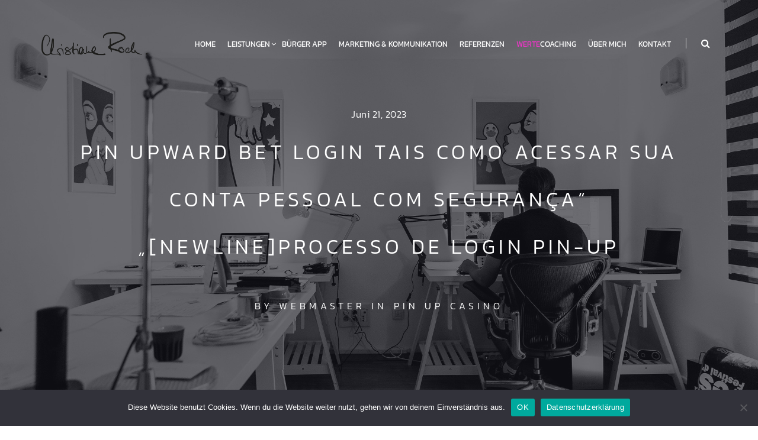

--- FILE ---
content_type: text/html; charset=UTF-8
request_url: https://christiane-roch.com/tgpin-upward-bet-login-tais-como-acessar-sua-conta-pessoal-com-segurantsa-newlineprocesso-de-login-pin-uptg/
body_size: 22752
content:
<!DOCTYPE html>
<html lang="de">

<head>
  <meta charset="UTF-8">
  <meta name="viewport" content="width=device-width, initial-scale=1.0">
  <link rel="profile" href="http://gmpg.org/xfn/11">
  <link rel="pingback" href="https://christiane-roch.com/xmlrpc.php">
        <link rel="shortcut icon" href="https://christiane-roch.com/wp-content/themes/pheromone/assets/images/favicon.png">     <meta name='robots' content='index, follow, max-image-preview:large, max-snippet:-1, max-video-preview:-1' />

	<!-- This site is optimized with the Yoast SEO plugin v26.8 - https://yoast.com/product/yoast-seo-wordpress/ -->
	<title>Pin Upward Bet Login Tais Como Acessar Sua Conta Pessoal Com Segurança&quot; &quot;[newline]processo De Login Pin-up</title>
	<link rel="canonical" href="https://christiane-roch.com/tgpin-upward-bet-login-tais-como-acessar-sua-conta-pessoal-com-segurantsa-newlineprocesso-de-login-pin-uptg/" />
	<meta property="og:locale" content="de_DE" />
	<meta property="og:type" content="article" />
	<meta property="og:title" content="Pin Upward Bet Login Tais Como Acessar Sua Conta Pessoal Com Segurança&quot; &quot;[newline]processo De Login Pin-up" />
	<meta property="og:description" content="Pin Upward Bet Login Tais Como Acessar Sua Conta Pessoal Com Segurança&#8220; &#8222;[newline]processo De Login Pin-upÉ importante lembrar la cual o Pin-up Aviator tem duas apostas ao mesmo pace e elas são feitas a critério do jogador. Content Casino Games Galore Pin-up Casino: Popular Games Cassino Digital Pin-up Brasil Procedimento De Depósito Do Pin Up..." />
	<meta property="og:url" content="https://christiane-roch.com/tgpin-upward-bet-login-tais-como-acessar-sua-conta-pessoal-com-segurantsa-newlineprocesso-de-login-pin-uptg/" />
	<meta property="og:site_name" content="CHRISTIANE VOGEL" />
	<meta property="article:published_time" content="2023-06-21T14:28:47+00:00" />
	<meta property="article:modified_time" content="2024-06-25T07:24:41+00:00" />
	<meta name="author" content="webmaster" />
	<meta name="twitter:card" content="summary_large_image" />
	<meta name="twitter:label1" content="Verfasst von" />
	<meta name="twitter:data1" content="webmaster" />
	<meta name="twitter:label2" content="Geschätzte Lesezeit" />
	<meta name="twitter:data2" content="9 Minuten" />
	<script type="application/ld+json" class="yoast-schema-graph">{"@context":"https://schema.org","@graph":[{"@type":"Article","@id":"https://christiane-roch.com/tgpin-upward-bet-login-tais-como-acessar-sua-conta-pessoal-com-segurantsa-newlineprocesso-de-login-pin-uptg/#article","isPartOf":{"@id":"https://christiane-roch.com/tgpin-upward-bet-login-tais-como-acessar-sua-conta-pessoal-com-segurantsa-newlineprocesso-de-login-pin-uptg/"},"author":{"name":"webmaster","@id":"https://christiane-roch.com/#/schema/person/28341bd872ef1ec9cd330bf308266f05"},"headline":"Pin Upward Bet Login Tais Como Acessar Sua Conta Pessoal Com Segurança&#8220; &#8222;[newline]processo De Login Pin-up","datePublished":"2023-06-21T14:28:47+00:00","dateModified":"2024-06-25T07:24:41+00:00","mainEntityOfPage":{"@id":"https://christiane-roch.com/tgpin-upward-bet-login-tais-como-acessar-sua-conta-pessoal-com-segurantsa-newlineprocesso-de-login-pin-uptg/"},"wordCount":18,"articleSection":["pin up casino"],"inLanguage":"de"},{"@type":"WebPage","@id":"https://christiane-roch.com/tgpin-upward-bet-login-tais-como-acessar-sua-conta-pessoal-com-segurantsa-newlineprocesso-de-login-pin-uptg/","url":"https://christiane-roch.com/tgpin-upward-bet-login-tais-como-acessar-sua-conta-pessoal-com-segurantsa-newlineprocesso-de-login-pin-uptg/","name":"Pin Upward Bet Login Tais Como Acessar Sua Conta Pessoal Com Segurança\" \"[newline]processo De Login Pin-up","isPartOf":{"@id":"https://christiane-roch.com/#website"},"datePublished":"2023-06-21T14:28:47+00:00","dateModified":"2024-06-25T07:24:41+00:00","author":{"@id":"https://christiane-roch.com/#/schema/person/28341bd872ef1ec9cd330bf308266f05"},"breadcrumb":{"@id":"https://christiane-roch.com/tgpin-upward-bet-login-tais-como-acessar-sua-conta-pessoal-com-segurantsa-newlineprocesso-de-login-pin-uptg/#breadcrumb"},"inLanguage":"de","potentialAction":[{"@type":"ReadAction","target":["https://christiane-roch.com/tgpin-upward-bet-login-tais-como-acessar-sua-conta-pessoal-com-segurantsa-newlineprocesso-de-login-pin-uptg/"]}]},{"@type":"BreadcrumbList","@id":"https://christiane-roch.com/tgpin-upward-bet-login-tais-como-acessar-sua-conta-pessoal-com-segurantsa-newlineprocesso-de-login-pin-uptg/#breadcrumb","itemListElement":[{"@type":"ListItem","position":1,"name":"Startseite","item":"https://christiane-roch.com/"},{"@type":"ListItem","position":2,"name":"Pin Upward Bet Login Tais Como Acessar Sua Conta Pessoal Com Segurança&#8220; &#8222;[newline]processo De Login Pin-up"}]},{"@type":"WebSite","@id":"https://christiane-roch.com/#website","url":"https://christiane-roch.com/","name":"CHRISTIANE ROCH","description":"Consulting für interne und externe Kommunikation - Handelsmarketing und Werte Coaching","potentialAction":[{"@type":"SearchAction","target":{"@type":"EntryPoint","urlTemplate":"https://christiane-roch.com/?s={search_term_string}"},"query-input":{"@type":"PropertyValueSpecification","valueRequired":true,"valueName":"search_term_string"}}],"inLanguage":"de"},{"@type":"Person","@id":"https://christiane-roch.com/#/schema/person/28341bd872ef1ec9cd330bf308266f05","name":"webmaster","image":{"@type":"ImageObject","inLanguage":"de","@id":"https://christiane-roch.com/#/schema/person/image/","url":"https://secure.gravatar.com/avatar/00d2332a559aecdba2144655a27ad738adb8def38c689281353c6ba2108ba770?s=96&d=mm&r=g","contentUrl":"https://secure.gravatar.com/avatar/00d2332a559aecdba2144655a27ad738adb8def38c689281353c6ba2108ba770?s=96&d=mm&r=g","caption":"webmaster"},"url":"https://christiane-roch.com/author/webmaster/"}]}</script>
	<!-- / Yoast SEO plugin. -->


<link rel="alternate" type="application/rss+xml" title="CHRISTIANE VOGEL &raquo; Feed" href="https://christiane-roch.com/feed/" />
<link rel="alternate" type="application/rss+xml" title="CHRISTIANE VOGEL &raquo; Kommentar-Feed" href="https://christiane-roch.com/comments/feed/" />
<link rel="alternate" type="application/rss+xml" title="CHRISTIANE VOGEL &raquo; Pin Upward Bet Login Tais Como Acessar Sua Conta Pessoal Com Segurança&#8220; &#8222;[newline]processo De Login Pin-up-Kommentar-Feed" href="https://christiane-roch.com/tgpin-upward-bet-login-tais-como-acessar-sua-conta-pessoal-com-segurantsa-newlineprocesso-de-login-pin-uptg/feed/" />
<link rel="alternate" title="oEmbed (JSON)" type="application/json+oembed" href="https://christiane-roch.com/wp-json/oembed/1.0/embed?url=https%3A%2F%2Fchristiane-roch.com%2Ftgpin-upward-bet-login-tais-como-acessar-sua-conta-pessoal-com-segurantsa-newlineprocesso-de-login-pin-uptg%2F" />
<link rel="alternate" title="oEmbed (XML)" type="text/xml+oembed" href="https://christiane-roch.com/wp-json/oembed/1.0/embed?url=https%3A%2F%2Fchristiane-roch.com%2Ftgpin-upward-bet-login-tais-como-acessar-sua-conta-pessoal-com-segurantsa-newlineprocesso-de-login-pin-uptg%2F&#038;format=xml" />
<style id='wp-img-auto-sizes-contain-inline-css' type='text/css'>
img:is([sizes=auto i],[sizes^="auto," i]){contain-intrinsic-size:3000px 1500px}
/*# sourceURL=wp-img-auto-sizes-contain-inline-css */
</style>
<style id='wp-emoji-styles-inline-css' type='text/css'>

	img.wp-smiley, img.emoji {
		display: inline !important;
		border: none !important;
		box-shadow: none !important;
		height: 1em !important;
		width: 1em !important;
		margin: 0 0.07em !important;
		vertical-align: -0.1em !important;
		background: none !important;
		padding: 0 !important;
	}
/*# sourceURL=wp-emoji-styles-inline-css */
</style>
<style id='wp-block-library-inline-css' type='text/css'>
:root{--wp-block-synced-color:#7a00df;--wp-block-synced-color--rgb:122,0,223;--wp-bound-block-color:var(--wp-block-synced-color);--wp-editor-canvas-background:#ddd;--wp-admin-theme-color:#007cba;--wp-admin-theme-color--rgb:0,124,186;--wp-admin-theme-color-darker-10:#006ba1;--wp-admin-theme-color-darker-10--rgb:0,107,160.5;--wp-admin-theme-color-darker-20:#005a87;--wp-admin-theme-color-darker-20--rgb:0,90,135;--wp-admin-border-width-focus:2px}@media (min-resolution:192dpi){:root{--wp-admin-border-width-focus:1.5px}}.wp-element-button{cursor:pointer}:root .has-very-light-gray-background-color{background-color:#eee}:root .has-very-dark-gray-background-color{background-color:#313131}:root .has-very-light-gray-color{color:#eee}:root .has-very-dark-gray-color{color:#313131}:root .has-vivid-green-cyan-to-vivid-cyan-blue-gradient-background{background:linear-gradient(135deg,#00d084,#0693e3)}:root .has-purple-crush-gradient-background{background:linear-gradient(135deg,#34e2e4,#4721fb 50%,#ab1dfe)}:root .has-hazy-dawn-gradient-background{background:linear-gradient(135deg,#faaca8,#dad0ec)}:root .has-subdued-olive-gradient-background{background:linear-gradient(135deg,#fafae1,#67a671)}:root .has-atomic-cream-gradient-background{background:linear-gradient(135deg,#fdd79a,#004a59)}:root .has-nightshade-gradient-background{background:linear-gradient(135deg,#330968,#31cdcf)}:root .has-midnight-gradient-background{background:linear-gradient(135deg,#020381,#2874fc)}:root{--wp--preset--font-size--normal:16px;--wp--preset--font-size--huge:42px}.has-regular-font-size{font-size:1em}.has-larger-font-size{font-size:2.625em}.has-normal-font-size{font-size:var(--wp--preset--font-size--normal)}.has-huge-font-size{font-size:var(--wp--preset--font-size--huge)}.has-text-align-center{text-align:center}.has-text-align-left{text-align:left}.has-text-align-right{text-align:right}.has-fit-text{white-space:nowrap!important}#end-resizable-editor-section{display:none}.aligncenter{clear:both}.items-justified-left{justify-content:flex-start}.items-justified-center{justify-content:center}.items-justified-right{justify-content:flex-end}.items-justified-space-between{justify-content:space-between}.screen-reader-text{border:0;clip-path:inset(50%);height:1px;margin:-1px;overflow:hidden;padding:0;position:absolute;width:1px;word-wrap:normal!important}.screen-reader-text:focus{background-color:#ddd;clip-path:none;color:#444;display:block;font-size:1em;height:auto;left:5px;line-height:normal;padding:15px 23px 14px;text-decoration:none;top:5px;width:auto;z-index:100000}html :where(.has-border-color){border-style:solid}html :where([style*=border-top-color]){border-top-style:solid}html :where([style*=border-right-color]){border-right-style:solid}html :where([style*=border-bottom-color]){border-bottom-style:solid}html :where([style*=border-left-color]){border-left-style:solid}html :where([style*=border-width]){border-style:solid}html :where([style*=border-top-width]){border-top-style:solid}html :where([style*=border-right-width]){border-right-style:solid}html :where([style*=border-bottom-width]){border-bottom-style:solid}html :where([style*=border-left-width]){border-left-style:solid}html :where(img[class*=wp-image-]){height:auto;max-width:100%}:where(figure){margin:0 0 1em}html :where(.is-position-sticky){--wp-admin--admin-bar--position-offset:var(--wp-admin--admin-bar--height,0px)}@media screen and (max-width:600px){html :where(.is-position-sticky){--wp-admin--admin-bar--position-offset:0px}}

/*# sourceURL=wp-block-library-inline-css */
</style><style id='wp-block-image-inline-css' type='text/css'>
.wp-block-image>a,.wp-block-image>figure>a{display:inline-block}.wp-block-image img{box-sizing:border-box;height:auto;max-width:100%;vertical-align:bottom}@media not (prefers-reduced-motion){.wp-block-image img.hide{visibility:hidden}.wp-block-image img.show{animation:show-content-image .4s}}.wp-block-image[style*=border-radius] img,.wp-block-image[style*=border-radius]>a{border-radius:inherit}.wp-block-image.has-custom-border img{box-sizing:border-box}.wp-block-image.aligncenter{text-align:center}.wp-block-image.alignfull>a,.wp-block-image.alignwide>a{width:100%}.wp-block-image.alignfull img,.wp-block-image.alignwide img{height:auto;width:100%}.wp-block-image .aligncenter,.wp-block-image .alignleft,.wp-block-image .alignright,.wp-block-image.aligncenter,.wp-block-image.alignleft,.wp-block-image.alignright{display:table}.wp-block-image .aligncenter>figcaption,.wp-block-image .alignleft>figcaption,.wp-block-image .alignright>figcaption,.wp-block-image.aligncenter>figcaption,.wp-block-image.alignleft>figcaption,.wp-block-image.alignright>figcaption{caption-side:bottom;display:table-caption}.wp-block-image .alignleft{float:left;margin:.5em 1em .5em 0}.wp-block-image .alignright{float:right;margin:.5em 0 .5em 1em}.wp-block-image .aligncenter{margin-left:auto;margin-right:auto}.wp-block-image :where(figcaption){margin-bottom:1em;margin-top:.5em}.wp-block-image.is-style-circle-mask img{border-radius:9999px}@supports ((-webkit-mask-image:none) or (mask-image:none)) or (-webkit-mask-image:none){.wp-block-image.is-style-circle-mask img{border-radius:0;-webkit-mask-image:url('data:image/svg+xml;utf8,<svg viewBox="0 0 100 100" xmlns="http://www.w3.org/2000/svg"><circle cx="50" cy="50" r="50"/></svg>');mask-image:url('data:image/svg+xml;utf8,<svg viewBox="0 0 100 100" xmlns="http://www.w3.org/2000/svg"><circle cx="50" cy="50" r="50"/></svg>');mask-mode:alpha;-webkit-mask-position:center;mask-position:center;-webkit-mask-repeat:no-repeat;mask-repeat:no-repeat;-webkit-mask-size:contain;mask-size:contain}}:root :where(.wp-block-image.is-style-rounded img,.wp-block-image .is-style-rounded img){border-radius:9999px}.wp-block-image figure{margin:0}.wp-lightbox-container{display:flex;flex-direction:column;position:relative}.wp-lightbox-container img{cursor:zoom-in}.wp-lightbox-container img:hover+button{opacity:1}.wp-lightbox-container button{align-items:center;backdrop-filter:blur(16px) saturate(180%);background-color:#5a5a5a40;border:none;border-radius:4px;cursor:zoom-in;display:flex;height:20px;justify-content:center;opacity:0;padding:0;position:absolute;right:16px;text-align:center;top:16px;width:20px;z-index:100}@media not (prefers-reduced-motion){.wp-lightbox-container button{transition:opacity .2s ease}}.wp-lightbox-container button:focus-visible{outline:3px auto #5a5a5a40;outline:3px auto -webkit-focus-ring-color;outline-offset:3px}.wp-lightbox-container button:hover{cursor:pointer;opacity:1}.wp-lightbox-container button:focus{opacity:1}.wp-lightbox-container button:focus,.wp-lightbox-container button:hover,.wp-lightbox-container button:not(:hover):not(:active):not(.has-background){background-color:#5a5a5a40;border:none}.wp-lightbox-overlay{box-sizing:border-box;cursor:zoom-out;height:100vh;left:0;overflow:hidden;position:fixed;top:0;visibility:hidden;width:100%;z-index:100000}.wp-lightbox-overlay .close-button{align-items:center;cursor:pointer;display:flex;justify-content:center;min-height:40px;min-width:40px;padding:0;position:absolute;right:calc(env(safe-area-inset-right) + 16px);top:calc(env(safe-area-inset-top) + 16px);z-index:5000000}.wp-lightbox-overlay .close-button:focus,.wp-lightbox-overlay .close-button:hover,.wp-lightbox-overlay .close-button:not(:hover):not(:active):not(.has-background){background:none;border:none}.wp-lightbox-overlay .lightbox-image-container{height:var(--wp--lightbox-container-height);left:50%;overflow:hidden;position:absolute;top:50%;transform:translate(-50%,-50%);transform-origin:top left;width:var(--wp--lightbox-container-width);z-index:9999999999}.wp-lightbox-overlay .wp-block-image{align-items:center;box-sizing:border-box;display:flex;height:100%;justify-content:center;margin:0;position:relative;transform-origin:0 0;width:100%;z-index:3000000}.wp-lightbox-overlay .wp-block-image img{height:var(--wp--lightbox-image-height);min-height:var(--wp--lightbox-image-height);min-width:var(--wp--lightbox-image-width);width:var(--wp--lightbox-image-width)}.wp-lightbox-overlay .wp-block-image figcaption{display:none}.wp-lightbox-overlay button{background:none;border:none}.wp-lightbox-overlay .scrim{background-color:#fff;height:100%;opacity:.9;position:absolute;width:100%;z-index:2000000}.wp-lightbox-overlay.active{visibility:visible}@media not (prefers-reduced-motion){.wp-lightbox-overlay.active{animation:turn-on-visibility .25s both}.wp-lightbox-overlay.active img{animation:turn-on-visibility .35s both}.wp-lightbox-overlay.show-closing-animation:not(.active){animation:turn-off-visibility .35s both}.wp-lightbox-overlay.show-closing-animation:not(.active) img{animation:turn-off-visibility .25s both}.wp-lightbox-overlay.zoom.active{animation:none;opacity:1;visibility:visible}.wp-lightbox-overlay.zoom.active .lightbox-image-container{animation:lightbox-zoom-in .4s}.wp-lightbox-overlay.zoom.active .lightbox-image-container img{animation:none}.wp-lightbox-overlay.zoom.active .scrim{animation:turn-on-visibility .4s forwards}.wp-lightbox-overlay.zoom.show-closing-animation:not(.active){animation:none}.wp-lightbox-overlay.zoom.show-closing-animation:not(.active) .lightbox-image-container{animation:lightbox-zoom-out .4s}.wp-lightbox-overlay.zoom.show-closing-animation:not(.active) .lightbox-image-container img{animation:none}.wp-lightbox-overlay.zoom.show-closing-animation:not(.active) .scrim{animation:turn-off-visibility .4s forwards}}@keyframes show-content-image{0%{visibility:hidden}99%{visibility:hidden}to{visibility:visible}}@keyframes turn-on-visibility{0%{opacity:0}to{opacity:1}}@keyframes turn-off-visibility{0%{opacity:1;visibility:visible}99%{opacity:0;visibility:visible}to{opacity:0;visibility:hidden}}@keyframes lightbox-zoom-in{0%{transform:translate(calc((-100vw + var(--wp--lightbox-scrollbar-width))/2 + var(--wp--lightbox-initial-left-position)),calc(-50vh + var(--wp--lightbox-initial-top-position))) scale(var(--wp--lightbox-scale))}to{transform:translate(-50%,-50%) scale(1)}}@keyframes lightbox-zoom-out{0%{transform:translate(-50%,-50%) scale(1);visibility:visible}99%{visibility:visible}to{transform:translate(calc((-100vw + var(--wp--lightbox-scrollbar-width))/2 + var(--wp--lightbox-initial-left-position)),calc(-50vh + var(--wp--lightbox-initial-top-position))) scale(var(--wp--lightbox-scale));visibility:hidden}}
/*# sourceURL=https://christiane-roch.com/wp-includes/blocks/image/style.min.css */
</style>
<style id='wp-block-paragraph-inline-css' type='text/css'>
.is-small-text{font-size:.875em}.is-regular-text{font-size:1em}.is-large-text{font-size:2.25em}.is-larger-text{font-size:3em}.has-drop-cap:not(:focus):first-letter{float:left;font-size:8.4em;font-style:normal;font-weight:100;line-height:.68;margin:.05em .1em 0 0;text-transform:uppercase}body.rtl .has-drop-cap:not(:focus):first-letter{float:none;margin-left:.1em}p.has-drop-cap.has-background{overflow:hidden}:root :where(p.has-background){padding:1.25em 2.375em}:where(p.has-text-color:not(.has-link-color)) a{color:inherit}p.has-text-align-left[style*="writing-mode:vertical-lr"],p.has-text-align-right[style*="writing-mode:vertical-rl"]{rotate:180deg}
/*# sourceURL=https://christiane-roch.com/wp-includes/blocks/paragraph/style.min.css */
</style>
<style id='global-styles-inline-css' type='text/css'>
:root{--wp--preset--aspect-ratio--square: 1;--wp--preset--aspect-ratio--4-3: 4/3;--wp--preset--aspect-ratio--3-4: 3/4;--wp--preset--aspect-ratio--3-2: 3/2;--wp--preset--aspect-ratio--2-3: 2/3;--wp--preset--aspect-ratio--16-9: 16/9;--wp--preset--aspect-ratio--9-16: 9/16;--wp--preset--color--black: #000000;--wp--preset--color--cyan-bluish-gray: #abb8c3;--wp--preset--color--white: #ffffff;--wp--preset--color--pale-pink: #f78da7;--wp--preset--color--vivid-red: #cf2e2e;--wp--preset--color--luminous-vivid-orange: #ff6900;--wp--preset--color--luminous-vivid-amber: #fcb900;--wp--preset--color--light-green-cyan: #7bdcb5;--wp--preset--color--vivid-green-cyan: #00d084;--wp--preset--color--pale-cyan-blue: #8ed1fc;--wp--preset--color--vivid-cyan-blue: #0693e3;--wp--preset--color--vivid-purple: #9b51e0;--wp--preset--gradient--vivid-cyan-blue-to-vivid-purple: linear-gradient(135deg,rgb(6,147,227) 0%,rgb(155,81,224) 100%);--wp--preset--gradient--light-green-cyan-to-vivid-green-cyan: linear-gradient(135deg,rgb(122,220,180) 0%,rgb(0,208,130) 100%);--wp--preset--gradient--luminous-vivid-amber-to-luminous-vivid-orange: linear-gradient(135deg,rgb(252,185,0) 0%,rgb(255,105,0) 100%);--wp--preset--gradient--luminous-vivid-orange-to-vivid-red: linear-gradient(135deg,rgb(255,105,0) 0%,rgb(207,46,46) 100%);--wp--preset--gradient--very-light-gray-to-cyan-bluish-gray: linear-gradient(135deg,rgb(238,238,238) 0%,rgb(169,184,195) 100%);--wp--preset--gradient--cool-to-warm-spectrum: linear-gradient(135deg,rgb(74,234,220) 0%,rgb(151,120,209) 20%,rgb(207,42,186) 40%,rgb(238,44,130) 60%,rgb(251,105,98) 80%,rgb(254,248,76) 100%);--wp--preset--gradient--blush-light-purple: linear-gradient(135deg,rgb(255,206,236) 0%,rgb(152,150,240) 100%);--wp--preset--gradient--blush-bordeaux: linear-gradient(135deg,rgb(254,205,165) 0%,rgb(254,45,45) 50%,rgb(107,0,62) 100%);--wp--preset--gradient--luminous-dusk: linear-gradient(135deg,rgb(255,203,112) 0%,rgb(199,81,192) 50%,rgb(65,88,208) 100%);--wp--preset--gradient--pale-ocean: linear-gradient(135deg,rgb(255,245,203) 0%,rgb(182,227,212) 50%,rgb(51,167,181) 100%);--wp--preset--gradient--electric-grass: linear-gradient(135deg,rgb(202,248,128) 0%,rgb(113,206,126) 100%);--wp--preset--gradient--midnight: linear-gradient(135deg,rgb(2,3,129) 0%,rgb(40,116,252) 100%);--wp--preset--font-size--small: 13px;--wp--preset--font-size--medium: 20px;--wp--preset--font-size--large: 36px;--wp--preset--font-size--x-large: 42px;--wp--preset--spacing--20: 0.44rem;--wp--preset--spacing--30: 0.67rem;--wp--preset--spacing--40: 1rem;--wp--preset--spacing--50: 1.5rem;--wp--preset--spacing--60: 2.25rem;--wp--preset--spacing--70: 3.38rem;--wp--preset--spacing--80: 5.06rem;--wp--preset--shadow--natural: 6px 6px 9px rgba(0, 0, 0, 0.2);--wp--preset--shadow--deep: 12px 12px 50px rgba(0, 0, 0, 0.4);--wp--preset--shadow--sharp: 6px 6px 0px rgba(0, 0, 0, 0.2);--wp--preset--shadow--outlined: 6px 6px 0px -3px rgb(255, 255, 255), 6px 6px rgb(0, 0, 0);--wp--preset--shadow--crisp: 6px 6px 0px rgb(0, 0, 0);}:where(.is-layout-flex){gap: 0.5em;}:where(.is-layout-grid){gap: 0.5em;}body .is-layout-flex{display: flex;}.is-layout-flex{flex-wrap: wrap;align-items: center;}.is-layout-flex > :is(*, div){margin: 0;}body .is-layout-grid{display: grid;}.is-layout-grid > :is(*, div){margin: 0;}:where(.wp-block-columns.is-layout-flex){gap: 2em;}:where(.wp-block-columns.is-layout-grid){gap: 2em;}:where(.wp-block-post-template.is-layout-flex){gap: 1.25em;}:where(.wp-block-post-template.is-layout-grid){gap: 1.25em;}.has-black-color{color: var(--wp--preset--color--black) !important;}.has-cyan-bluish-gray-color{color: var(--wp--preset--color--cyan-bluish-gray) !important;}.has-white-color{color: var(--wp--preset--color--white) !important;}.has-pale-pink-color{color: var(--wp--preset--color--pale-pink) !important;}.has-vivid-red-color{color: var(--wp--preset--color--vivid-red) !important;}.has-luminous-vivid-orange-color{color: var(--wp--preset--color--luminous-vivid-orange) !important;}.has-luminous-vivid-amber-color{color: var(--wp--preset--color--luminous-vivid-amber) !important;}.has-light-green-cyan-color{color: var(--wp--preset--color--light-green-cyan) !important;}.has-vivid-green-cyan-color{color: var(--wp--preset--color--vivid-green-cyan) !important;}.has-pale-cyan-blue-color{color: var(--wp--preset--color--pale-cyan-blue) !important;}.has-vivid-cyan-blue-color{color: var(--wp--preset--color--vivid-cyan-blue) !important;}.has-vivid-purple-color{color: var(--wp--preset--color--vivid-purple) !important;}.has-black-background-color{background-color: var(--wp--preset--color--black) !important;}.has-cyan-bluish-gray-background-color{background-color: var(--wp--preset--color--cyan-bluish-gray) !important;}.has-white-background-color{background-color: var(--wp--preset--color--white) !important;}.has-pale-pink-background-color{background-color: var(--wp--preset--color--pale-pink) !important;}.has-vivid-red-background-color{background-color: var(--wp--preset--color--vivid-red) !important;}.has-luminous-vivid-orange-background-color{background-color: var(--wp--preset--color--luminous-vivid-orange) !important;}.has-luminous-vivid-amber-background-color{background-color: var(--wp--preset--color--luminous-vivid-amber) !important;}.has-light-green-cyan-background-color{background-color: var(--wp--preset--color--light-green-cyan) !important;}.has-vivid-green-cyan-background-color{background-color: var(--wp--preset--color--vivid-green-cyan) !important;}.has-pale-cyan-blue-background-color{background-color: var(--wp--preset--color--pale-cyan-blue) !important;}.has-vivid-cyan-blue-background-color{background-color: var(--wp--preset--color--vivid-cyan-blue) !important;}.has-vivid-purple-background-color{background-color: var(--wp--preset--color--vivid-purple) !important;}.has-black-border-color{border-color: var(--wp--preset--color--black) !important;}.has-cyan-bluish-gray-border-color{border-color: var(--wp--preset--color--cyan-bluish-gray) !important;}.has-white-border-color{border-color: var(--wp--preset--color--white) !important;}.has-pale-pink-border-color{border-color: var(--wp--preset--color--pale-pink) !important;}.has-vivid-red-border-color{border-color: var(--wp--preset--color--vivid-red) !important;}.has-luminous-vivid-orange-border-color{border-color: var(--wp--preset--color--luminous-vivid-orange) !important;}.has-luminous-vivid-amber-border-color{border-color: var(--wp--preset--color--luminous-vivid-amber) !important;}.has-light-green-cyan-border-color{border-color: var(--wp--preset--color--light-green-cyan) !important;}.has-vivid-green-cyan-border-color{border-color: var(--wp--preset--color--vivid-green-cyan) !important;}.has-pale-cyan-blue-border-color{border-color: var(--wp--preset--color--pale-cyan-blue) !important;}.has-vivid-cyan-blue-border-color{border-color: var(--wp--preset--color--vivid-cyan-blue) !important;}.has-vivid-purple-border-color{border-color: var(--wp--preset--color--vivid-purple) !important;}.has-vivid-cyan-blue-to-vivid-purple-gradient-background{background: var(--wp--preset--gradient--vivid-cyan-blue-to-vivid-purple) !important;}.has-light-green-cyan-to-vivid-green-cyan-gradient-background{background: var(--wp--preset--gradient--light-green-cyan-to-vivid-green-cyan) !important;}.has-luminous-vivid-amber-to-luminous-vivid-orange-gradient-background{background: var(--wp--preset--gradient--luminous-vivid-amber-to-luminous-vivid-orange) !important;}.has-luminous-vivid-orange-to-vivid-red-gradient-background{background: var(--wp--preset--gradient--luminous-vivid-orange-to-vivid-red) !important;}.has-very-light-gray-to-cyan-bluish-gray-gradient-background{background: var(--wp--preset--gradient--very-light-gray-to-cyan-bluish-gray) !important;}.has-cool-to-warm-spectrum-gradient-background{background: var(--wp--preset--gradient--cool-to-warm-spectrum) !important;}.has-blush-light-purple-gradient-background{background: var(--wp--preset--gradient--blush-light-purple) !important;}.has-blush-bordeaux-gradient-background{background: var(--wp--preset--gradient--blush-bordeaux) !important;}.has-luminous-dusk-gradient-background{background: var(--wp--preset--gradient--luminous-dusk) !important;}.has-pale-ocean-gradient-background{background: var(--wp--preset--gradient--pale-ocean) !important;}.has-electric-grass-gradient-background{background: var(--wp--preset--gradient--electric-grass) !important;}.has-midnight-gradient-background{background: var(--wp--preset--gradient--midnight) !important;}.has-small-font-size{font-size: var(--wp--preset--font-size--small) !important;}.has-medium-font-size{font-size: var(--wp--preset--font-size--medium) !important;}.has-large-font-size{font-size: var(--wp--preset--font-size--large) !important;}.has-x-large-font-size{font-size: var(--wp--preset--font-size--x-large) !important;}
/*# sourceURL=global-styles-inline-css */
</style>

<style id='classic-theme-styles-inline-css' type='text/css'>
/*! This file is auto-generated */
.wp-block-button__link{color:#fff;background-color:#32373c;border-radius:9999px;box-shadow:none;text-decoration:none;padding:calc(.667em + 2px) calc(1.333em + 2px);font-size:1.125em}.wp-block-file__button{background:#32373c;color:#fff;text-decoration:none}
/*# sourceURL=/wp-includes/css/classic-themes.min.css */
</style>
<link rel='stylesheet' id='contact-form-7-css' href='https://christiane-roch.com/wp-content/plugins/contact-form-7/includes/css/styles.css?ver=6.1.4' type='text/css' media='all' />
<link rel='stylesheet' id='cookie-notice-front-css' href='https://christiane-roch.com/wp-content/plugins/cookie-notice/css/front.min.css?ver=2.5.7' type='text/css' media='all' />
<link rel='stylesheet' id='siliconfolio-css' href='https://christiane-roch.com/wp-content/plugins/pheromone-portfolio/framework/css/style.css?ver=6.9' type='text/css' media='all' />
<link rel='stylesheet' id='pheromone_vegas-css' href='https://christiane-roch.com/wp-content/plugins/pheromone-shortcodes/vc_extend/vegas.min.css?ver=1' type='text/css' media='all' />
<link rel='stylesheet' id='pheromone_vc_style-css' href='https://christiane-roch.com/wp-content/plugins/pheromone-shortcodes/vc_extend/vc.css?ver=1' type='text/css' media='all' />
<link rel='stylesheet' id='vidbg-frontend-style-css' href='https://christiane-roch.com/wp-content/plugins/video-background/css/pushlabs-vidbg.css?ver=2.7.7' type='text/css' media='all' />
<link rel='stylesheet' id='bootstrap-css' href='https://christiane-roch.com/wp-content/themes/pheromone/assets/css/bootstrap.css?ver=1.3.2' type='text/css' media='all' />
<link rel='stylesheet' id='pheromone-style-css' href='https://christiane-roch.com/wp-content/themes/pheromone/style.css?ver=1.3.2' type='text/css' media='all' />
<link rel='stylesheet' id='pheromone-style-css-css' href='https://christiane-roch.com/wp-content/themes/pheromone/assets/css/theme-style.css?ver=1.3.2' type='text/css' media='all' />
<link rel='stylesheet' id='fontawesome-icons-css' href='https://christiane-roch.com/wp-content/themes/pheromone/assets/css/font-awesome.min.css?ver=1.3.2' type='text/css' media='all' />
<link rel='stylesheet' id='ionicons-icons-css' href='https://christiane-roch.com/wp-content/themes/pheromone/assets/css/ionicons.min.css?ver=1.3.2' type='text/css' media='all' />
<link rel='stylesheet' id='owl-carousel-css' href='https://christiane-roch.com/wp-content/themes/pheromone/assets/css/owl.carousel.css?ver=1.3.2' type='text/css' media='all' />
<link rel='stylesheet' id='swipebox-css' href='https://christiane-roch.com/wp-content/themes/pheromone/assets/css/swipebox.css?ver=1.3.2' type='text/css' media='all' />
<link rel='stylesheet' id='animate-css' href='https://christiane-roch.com/wp-content/themes/pheromone/assets/css/animate.css?ver=1.3.2' type='text/css' media='all' />
<link rel='stylesheet' id='pheromone-woocommerce-css' href='https://christiane-roch.com/wp-content/themes/pheromone/assets/css/woocommerce.css?ver=1.3.2' type='text/css' media='all' />
<link rel='stylesheet' id='pheromone-responsive-css' href='https://christiane-roch.com/wp-content/themes/pheromone/assets/css/responsive.css?ver=1.3.2' type='text/css' media='all' />
<style id='pheromone-responsive-inline-css' type='text/css'>
.scroll-top { background-color: #f533cd}
.navbar-nav ul.sm-nowrap .current-menu-ancestor > a  { color: #f533cd}
.share-class a.active-menu { color: #f533cd !important}
.navbar-nav ul.sm-nowrap .current-menu-ancestor li.current-menu-item a { color: #f533cd}
.navbar-nav ul.sm-nowrap li.current-menu-item > a { color: #f533cd}
.burger_pheromone_menu_overlay_normal .burger_pheromone_main_menu .current-menu-parent > a, .burger_pheromone_menu_overlay_normal .burger_pheromone_main_menu .current-page-parent > a, .burger_pheromone_menu_overlay_normal .burger_pheromone_main_menu .current_page_parent > a { color: #f533cd}
.burger_pheromone_menu_overlay_normal .burger_pheromone_main_menu li.menu-item-has-children > a.sub-active { color: #f533cd}
.burger_pheromone_menu_overlay_normal li.current-menu-item > a,.burger_pheromone_menu_overlay_normal li.current-page-item > a { color: #f533cd}
.menu-transparent .navbar.top-nav-collapse .nav > li > a.active-menu { color: #f533cd !important;}
#status { background: #f533cd}
.intro-body h1,.intro-body h2,.intro-body h3,.intro-body h4,.intro-body h5,.intro-body h6 { color: #ffffff}
.tag-body h1,.tag-body h2,.tag-body h3,.tag-body h4,.tag-body h5,.tag-body h6 { color: #ffffff}
.breadcrumbs, .breadcrumbs a, .breadcrumbs span { color: #ffffff}
.menu-transparent .navbar .nav > li > a { color: #ffffff}
.tag_line_image .tag_line_author, .tag_line_image .tag_line_author a { color: #ffffff}
.tag_line_image .tag_line_date { color: #ffffff}
.intro-body .icon-big { color: #ffffff} 
/* Custom CSS END */
/*# sourceURL=pheromone-responsive-inline-css */
</style>
<script type="text/javascript" id="cookie-notice-front-js-before">
/* <![CDATA[ */
var cnArgs = {"ajaxUrl":"https:\/\/christiane-roch.com\/wp-admin\/admin-ajax.php","nonce":"fd13778a72","hideEffect":"fade","position":"bottom","onScroll":false,"onScrollOffset":100,"onClick":false,"cookieName":"cookie_notice_accepted","cookieTime":2592000,"cookieTimeRejected":2592000,"globalCookie":false,"redirection":false,"cache":false,"revokeCookies":false,"revokeCookiesOpt":"automatic"};

//# sourceURL=cookie-notice-front-js-before
/* ]]> */
</script>
<script type="text/javascript" src="https://christiane-roch.com/wp-content/plugins/cookie-notice/js/front.min.js?ver=2.5.7" id="cookie-notice-front-js"></script>
<script type="text/javascript" src="https://christiane-roch.com/wp-includes/js/jquery/jquery.min.js?ver=3.7.1" id="jquery-core-js"></script>
<script type="text/javascript" src="https://christiane-roch.com/wp-includes/js/jquery/jquery-migrate.min.js?ver=3.4.1" id="jquery-migrate-js"></script>
<script type="text/javascript" src="https://christiane-roch.com/wp-content/plugins/rashedi-custom-shortcodes/assets/js/rashedi_shortcodes.js?ver=6.9" id="rashedi_shortcodes-js"></script>
<link rel="https://api.w.org/" href="https://christiane-roch.com/wp-json/" /><link rel="alternate" title="JSON" type="application/json" href="https://christiane-roch.com/wp-json/wp/v2/posts/3757" /><link rel="EditURI" type="application/rsd+xml" title="RSD" href="https://christiane-roch.com/xmlrpc.php?rsd" />
<meta name="generator" content="WordPress 6.9" />
<link rel='shortlink' href='https://christiane-roch.com/?p=3757' />
<meta name="generator" content="Powered by WPBakery Page Builder - drag and drop page builder for WordPress."/>
		<style type="text/css" id="wp-custom-css">
			footer .footer .container{
	width: 85%;
}

footer .footer .col-sm-2.col-sm-offset-1{
	margin-left: 0;
}

footer .footer div.col-xs-12{
	width: 25%;
}

.cr-footer-text p{
	margin-bottom: 5px;
}

footer .footer .cr-footer-text p a{
	font-size: 18px;
	font-weight: 200;
}

.cr-footer-social p{
	display: inline-block;
	margin-right: 10px;
}

.cr-footer-social p i{
	font-size: 25px;
	opacity: 1;
	color: #333;
}

footer .footer .widget_media_image{
	padding-bottom: 0;
}

.cr-highlight-pink span{
	color: #f533cd;
}

.cr-button-center a.pheromone_vc_button{
	display: block !important;
	width: 25%;
	text-align: center;
	margin: 0 auto !important;
}

.cr-main-title-offset .col-md-offset-2{
	width: 100%;
	margin: 0 auto !important;
}

.rashedi-expand__hidden{
	display: none;
}

.rashedi-expand__button{
	margin-top: 20px;
}

.rashedi-expand__button a{
	color: #f533cd;
}

.cr-highlight-pink span, .cr-pink-strong strong{
	color: #f533cd !important;
}

.cr-pink-strong strong{
	font-weight: 400 !important;
}

.cr-show-768{
		display: none;
	}

.cr-show-mobile{
		display: none;
	}

.cr-banner-padding .vc_column-inner{
	padding-left: 0;
	padding-right: 0;
}


@media(min-width: 1500px){
		.navbar.top-nav-collapse .container.full{
		width: 100%;
	}
}


@media(max-width: 1500px){
	
	nav.navbar .container .col-lg-3{
		width: 20%;
	}
	
	nav.navbar .container .col-lg-9{
		width: 80%;
	}
	
		nav.navbar .pull-right .desktop #menu-menu-main > li > a{
		padding: 35px 10px;

	}

		nav.navbar .container, {
		width: 90%;
	}
	

}

@media(max-width: 1200px){
	
	nav.navbar .container .col-lg-3{
		width: 20%;
	}
	
	nav.navbar .container .col-lg-9{
		width: 80%;
		padding-right: 0;
	}
	
	nav.navbar .container{
		width: 100%;
		padding: 0 40px;
	}
	
	nav.navbar .pull-right .desktop #menu-menu-main > li > a{
		padding: 35px 10px;
		font-size: 13px;
	}
	
	.cr-cta-row .vc_col-sm-8{
		width: 58.3%;
	}
	
	.cr-cta-row .vc_col-sm-4{
		width: 41.6%;
	}
}

@media(max-width: 1024px){
	
	nav.navbar .pull-right .desktop li a{
		padding: 35px 9px;
		font-size: 12px;
	}
	
	.cr-font-size-title-1024 h1{
		font-size: 40px !important;
	}
	
	.vc_section.cr-padding-top-0-1024, .vc_row.wpb_row.cr-padding-top-0-1024{
		padding-top: 0 !important;
	}
	
		.cr-button-center a.pheromone_vc_button, a.pheromone_vc_button{
		width: 280px;
			text-align: center;
	}
}

@media(max-width: 768px){
	
	.cr-banner-font-size-768 h1{
		font-size: 45px !important;
	}
	
	.cr-hide-768{
		display: none;
	}
	
	.cr-show-768{
		display: block;
	}
	
	.cr-text-center-768{
		text-align: center !important;
	} 
	
	.cr-text-home-img-p img{
		width: 400px;
	}
	
	.cr-full-width-768{
		width: 100%;
	}
	
	nav.navbar .container .col-lg-3{
		width: 50%;
	}
	
	nav.navbar .container .col-lg-9{
		width: 50%;
	}
	
	.footer-area-cont .row > div{
		width: 50% !important;
	}
	
	.cr-font-size-h3-ipad h3{
		font-size: 17px !important;
	}
	
	.cr-font-size-title-small-resp h1{
		font-size: 30px !important;
	}
	
	.vc_row.wpb_row.cr-padding-top-0-768{
		padding-top: 0 !important;
	}
	
	.vc_row.wpb_row.cr-padding-bottom-60-768{
		padding-bottom: 60px !important;
	}
	
	.vc_row.wpb_row.cr-padding-bottom-0-768{
		padding-bottom: 0px !important;
	}
	
	.vc_section.cr-padding-top-0-ipad, .vc_row.wpb_row.cr-padding-top-0-ipad{
		padding-top: 0 !important;
	}
	

}

@media(max-width: 767px){
	.cr-font-size-title-mobile h1{
		font-size: 43px !important;
		line-height: 45px !important;
	}
	
	.vc_row.wpb_row.cr-padding-top-0-mobile, .vc_section.cr-padding-top-0-mobile{
		padding-top: 0 !important;
	}
	
	.vc_row.wpb_row.cr-padding-bottom-30-mobile{
		padding-bottom: 30px !important;
	}
	
	.footer-area-cont .row > div{
		width: 100% !important;
	}
	
	.cr-text-center-mobile{
		text-align: center !important;
	}
	
	.footer-area-cont .has-text-align-left{
		text-align: center;
	}
	
	.resp-marg-50{
		margin-top: 0px !important;
	}
	
	.cr-hide-mobile{
		display: none;
	}
	
	.cr-show-mobile, .cr-show-767{
		display: block;
	}
	
	.cr-font-size-title-small-resp h1{
		font-size: 15px !important;
	}
	
	.cr-banner-font-size-768 h1{
		font-size: 20px !important;
		line-height: 40px !important;
	}
	
	.cr-banner-font-size-30-768 h1{
		font-size: 30px !important;
		line-height: 40px !important;
	}

	.cr-button-center a.pheromone_vc_button{
		width: 90% !important;
	}
	
	.cr-quote-padding-mobile{
		padding-left: 15px;
		padding-right: 15px;
	}
	
	.cr-margin-bottom-h3-ipad h3{
		margin-bottom: -30px !important;
	}
	
	.wpcf7-form-control{
		border: none !important;
	}
	
	.wpcf7-form-control .wpcf7-list-item{
		margin-left: 0px;
		display: block;
	}
	
	.cr-padding-top-0-section{
		padding-top: 0px;
	}
	
	.vc_row.wpb_row.cr-padding-bottom-0-row{
		padding-bottom: 0px !important;
	}
	
	nav.navbar .container .col-lg-9{
		padding-right: 15px;
	}
	
	nav.navbar .container{
		padding-right: 15px;
		padding-left: 15px;
	}
	
	.cr-cta-row .vc_col-sm-8{
		width: 100%;
	}
	
	.cr-cta-row .vc_col-sm-4{
		width: 100%;
	}
}


@media(max-width: 320px){
	.vc_row.wpb_row.cr-padding-bottom-0-320{
		padding-bottom: 0px !important;
	}
	
	.cr-font-size-h3-ipad h3{
		font-size: 13px !important;
	}
	
	.cr-hide-320{
		display: none;
	}
}


@media(max-width: 280px){
	.cr-contact-title h3{
		font-size: 18px;
	}
}




		</style>
		<style id="kirki-inline-styles">body{font-family:Kanit;font-size:18px;font-weight:200;letter-spacing:0.03em;line-height:1.7;text-transform:none;color:#444444;}h1{font-family:Kanit;font-size:36px;font-weight:300;letter-spacing:0.18em;line-height:1.5;text-transform:uppercase;color:#ffffff;}h2{font-family:Kanit;font-size:30px;font-weight:300;letter-spacing:0.18em;line-height:1.5;text-transform:uppercase;color:#ffffff;}h3{font-family:Kanit;font-size:24px;font-weight:300;letter-spacing:0.18em;line-height:1.5;text-transform:uppercase;}h4{font-family:Kanit;font-size:18px;font-weight:300;letter-spacing:0.18em;line-height:1.5;text-transform:uppercase;}h5{font-family:Kanit;font-size:14px;font-weight:300;letter-spacing:0.18em;line-height:1.5;text-transform:uppercase;}h6{font-family:Kanit;font-size:12px;font-weight:300;letter-spacing:0.18em;line-height:1.5;text-transform:uppercase;}.signature_vc, blockquote cite a, .classic{font-family:Kanit;font-size:30px;font-weight:400;letter-spacing:0.02em;line-height:1.5;text-transform:capitalize;}/* thai */
@font-face {
  font-family: 'Kanit';
  font-style: normal;
  font-weight: 200;
  font-display: swap;
  src: url(https://christiane-roch.com/wp-content/fonts/kanit/nKKU-Go6G5tXcr5aOhWzVaF5NQ.woff2) format('woff2');
  unicode-range: U+02D7, U+0303, U+0331, U+0E01-0E5B, U+200C-200D, U+25CC;
}
/* vietnamese */
@font-face {
  font-family: 'Kanit';
  font-style: normal;
  font-weight: 200;
  font-display: swap;
  src: url(https://christiane-roch.com/wp-content/fonts/kanit/nKKU-Go6G5tXcr5aOhWoVaF5NQ.woff2) format('woff2');
  unicode-range: U+0102-0103, U+0110-0111, U+0128-0129, U+0168-0169, U+01A0-01A1, U+01AF-01B0, U+0300-0301, U+0303-0304, U+0308-0309, U+0323, U+0329, U+1EA0-1EF9, U+20AB;
}
/* latin-ext */
@font-face {
  font-family: 'Kanit';
  font-style: normal;
  font-weight: 200;
  font-display: swap;
  src: url(https://christiane-roch.com/wp-content/fonts/kanit/nKKU-Go6G5tXcr5aOhWpVaF5NQ.woff2) format('woff2');
  unicode-range: U+0100-02BA, U+02BD-02C5, U+02C7-02CC, U+02CE-02D7, U+02DD-02FF, U+0304, U+0308, U+0329, U+1D00-1DBF, U+1E00-1E9F, U+1EF2-1EFF, U+2020, U+20A0-20AB, U+20AD-20C0, U+2113, U+2C60-2C7F, U+A720-A7FF;
}
/* latin */
@font-face {
  font-family: 'Kanit';
  font-style: normal;
  font-weight: 200;
  font-display: swap;
  src: url(https://christiane-roch.com/wp-content/fonts/kanit/nKKU-Go6G5tXcr5aOhWnVaE.woff2) format('woff2');
  unicode-range: U+0000-00FF, U+0131, U+0152-0153, U+02BB-02BC, U+02C6, U+02DA, U+02DC, U+0304, U+0308, U+0329, U+2000-206F, U+20AC, U+2122, U+2191, U+2193, U+2212, U+2215, U+FEFF, U+FFFD;
}
/* thai */
@font-face {
  font-family: 'Kanit';
  font-style: normal;
  font-weight: 300;
  font-display: swap;
  src: url(https://christiane-roch.com/wp-content/fonts/kanit/nKKU-Go6G5tXcr4-ORWzVaF5NQ.woff2) format('woff2');
  unicode-range: U+02D7, U+0303, U+0331, U+0E01-0E5B, U+200C-200D, U+25CC;
}
/* vietnamese */
@font-face {
  font-family: 'Kanit';
  font-style: normal;
  font-weight: 300;
  font-display: swap;
  src: url(https://christiane-roch.com/wp-content/fonts/kanit/nKKU-Go6G5tXcr4-ORWoVaF5NQ.woff2) format('woff2');
  unicode-range: U+0102-0103, U+0110-0111, U+0128-0129, U+0168-0169, U+01A0-01A1, U+01AF-01B0, U+0300-0301, U+0303-0304, U+0308-0309, U+0323, U+0329, U+1EA0-1EF9, U+20AB;
}
/* latin-ext */
@font-face {
  font-family: 'Kanit';
  font-style: normal;
  font-weight: 300;
  font-display: swap;
  src: url(https://christiane-roch.com/wp-content/fonts/kanit/nKKU-Go6G5tXcr4-ORWpVaF5NQ.woff2) format('woff2');
  unicode-range: U+0100-02BA, U+02BD-02C5, U+02C7-02CC, U+02CE-02D7, U+02DD-02FF, U+0304, U+0308, U+0329, U+1D00-1DBF, U+1E00-1E9F, U+1EF2-1EFF, U+2020, U+20A0-20AB, U+20AD-20C0, U+2113, U+2C60-2C7F, U+A720-A7FF;
}
/* latin */
@font-face {
  font-family: 'Kanit';
  font-style: normal;
  font-weight: 300;
  font-display: swap;
  src: url(https://christiane-roch.com/wp-content/fonts/kanit/nKKU-Go6G5tXcr4-ORWnVaE.woff2) format('woff2');
  unicode-range: U+0000-00FF, U+0131, U+0152-0153, U+02BB-02BC, U+02C6, U+02DA, U+02DC, U+0304, U+0308, U+0329, U+2000-206F, U+20AC, U+2122, U+2191, U+2193, U+2212, U+2215, U+FEFF, U+FFFD;
}
/* thai */
@font-face {
  font-family: 'Kanit';
  font-style: normal;
  font-weight: 400;
  font-display: swap;
  src: url(https://christiane-roch.com/wp-content/fonts/kanit/nKKZ-Go6G5tXcraBGwCYdA.woff2) format('woff2');
  unicode-range: U+02D7, U+0303, U+0331, U+0E01-0E5B, U+200C-200D, U+25CC;
}
/* vietnamese */
@font-face {
  font-family: 'Kanit';
  font-style: normal;
  font-weight: 400;
  font-display: swap;
  src: url(https://christiane-roch.com/wp-content/fonts/kanit/nKKZ-Go6G5tXcraaGwCYdA.woff2) format('woff2');
  unicode-range: U+0102-0103, U+0110-0111, U+0128-0129, U+0168-0169, U+01A0-01A1, U+01AF-01B0, U+0300-0301, U+0303-0304, U+0308-0309, U+0323, U+0329, U+1EA0-1EF9, U+20AB;
}
/* latin-ext */
@font-face {
  font-family: 'Kanit';
  font-style: normal;
  font-weight: 400;
  font-display: swap;
  src: url(https://christiane-roch.com/wp-content/fonts/kanit/nKKZ-Go6G5tXcrabGwCYdA.woff2) format('woff2');
  unicode-range: U+0100-02BA, U+02BD-02C5, U+02C7-02CC, U+02CE-02D7, U+02DD-02FF, U+0304, U+0308, U+0329, U+1D00-1DBF, U+1E00-1E9F, U+1EF2-1EFF, U+2020, U+20A0-20AB, U+20AD-20C0, U+2113, U+2C60-2C7F, U+A720-A7FF;
}
/* latin */
@font-face {
  font-family: 'Kanit';
  font-style: normal;
  font-weight: 400;
  font-display: swap;
  src: url(https://christiane-roch.com/wp-content/fonts/kanit/nKKZ-Go6G5tXcraVGwA.woff2) format('woff2');
  unicode-range: U+0000-00FF, U+0131, U+0152-0153, U+02BB-02BC, U+02C6, U+02DA, U+02DC, U+0304, U+0308, U+0329, U+2000-206F, U+20AC, U+2122, U+2191, U+2193, U+2212, U+2215, U+FEFF, U+FFFD;
}/* thai */
@font-face {
  font-family: 'Kanit';
  font-style: normal;
  font-weight: 200;
  font-display: swap;
  src: url(https://christiane-roch.com/wp-content/fonts/kanit/nKKU-Go6G5tXcr5aOhWzVaF5NQ.woff2) format('woff2');
  unicode-range: U+02D7, U+0303, U+0331, U+0E01-0E5B, U+200C-200D, U+25CC;
}
/* vietnamese */
@font-face {
  font-family: 'Kanit';
  font-style: normal;
  font-weight: 200;
  font-display: swap;
  src: url(https://christiane-roch.com/wp-content/fonts/kanit/nKKU-Go6G5tXcr5aOhWoVaF5NQ.woff2) format('woff2');
  unicode-range: U+0102-0103, U+0110-0111, U+0128-0129, U+0168-0169, U+01A0-01A1, U+01AF-01B0, U+0300-0301, U+0303-0304, U+0308-0309, U+0323, U+0329, U+1EA0-1EF9, U+20AB;
}
/* latin-ext */
@font-face {
  font-family: 'Kanit';
  font-style: normal;
  font-weight: 200;
  font-display: swap;
  src: url(https://christiane-roch.com/wp-content/fonts/kanit/nKKU-Go6G5tXcr5aOhWpVaF5NQ.woff2) format('woff2');
  unicode-range: U+0100-02BA, U+02BD-02C5, U+02C7-02CC, U+02CE-02D7, U+02DD-02FF, U+0304, U+0308, U+0329, U+1D00-1DBF, U+1E00-1E9F, U+1EF2-1EFF, U+2020, U+20A0-20AB, U+20AD-20C0, U+2113, U+2C60-2C7F, U+A720-A7FF;
}
/* latin */
@font-face {
  font-family: 'Kanit';
  font-style: normal;
  font-weight: 200;
  font-display: swap;
  src: url(https://christiane-roch.com/wp-content/fonts/kanit/nKKU-Go6G5tXcr5aOhWnVaE.woff2) format('woff2');
  unicode-range: U+0000-00FF, U+0131, U+0152-0153, U+02BB-02BC, U+02C6, U+02DA, U+02DC, U+0304, U+0308, U+0329, U+2000-206F, U+20AC, U+2122, U+2191, U+2193, U+2212, U+2215, U+FEFF, U+FFFD;
}
/* thai */
@font-face {
  font-family: 'Kanit';
  font-style: normal;
  font-weight: 300;
  font-display: swap;
  src: url(https://christiane-roch.com/wp-content/fonts/kanit/nKKU-Go6G5tXcr4-ORWzVaF5NQ.woff2) format('woff2');
  unicode-range: U+02D7, U+0303, U+0331, U+0E01-0E5B, U+200C-200D, U+25CC;
}
/* vietnamese */
@font-face {
  font-family: 'Kanit';
  font-style: normal;
  font-weight: 300;
  font-display: swap;
  src: url(https://christiane-roch.com/wp-content/fonts/kanit/nKKU-Go6G5tXcr4-ORWoVaF5NQ.woff2) format('woff2');
  unicode-range: U+0102-0103, U+0110-0111, U+0128-0129, U+0168-0169, U+01A0-01A1, U+01AF-01B0, U+0300-0301, U+0303-0304, U+0308-0309, U+0323, U+0329, U+1EA0-1EF9, U+20AB;
}
/* latin-ext */
@font-face {
  font-family: 'Kanit';
  font-style: normal;
  font-weight: 300;
  font-display: swap;
  src: url(https://christiane-roch.com/wp-content/fonts/kanit/nKKU-Go6G5tXcr4-ORWpVaF5NQ.woff2) format('woff2');
  unicode-range: U+0100-02BA, U+02BD-02C5, U+02C7-02CC, U+02CE-02D7, U+02DD-02FF, U+0304, U+0308, U+0329, U+1D00-1DBF, U+1E00-1E9F, U+1EF2-1EFF, U+2020, U+20A0-20AB, U+20AD-20C0, U+2113, U+2C60-2C7F, U+A720-A7FF;
}
/* latin */
@font-face {
  font-family: 'Kanit';
  font-style: normal;
  font-weight: 300;
  font-display: swap;
  src: url(https://christiane-roch.com/wp-content/fonts/kanit/nKKU-Go6G5tXcr4-ORWnVaE.woff2) format('woff2');
  unicode-range: U+0000-00FF, U+0131, U+0152-0153, U+02BB-02BC, U+02C6, U+02DA, U+02DC, U+0304, U+0308, U+0329, U+2000-206F, U+20AC, U+2122, U+2191, U+2193, U+2212, U+2215, U+FEFF, U+FFFD;
}
/* thai */
@font-face {
  font-family: 'Kanit';
  font-style: normal;
  font-weight: 400;
  font-display: swap;
  src: url(https://christiane-roch.com/wp-content/fonts/kanit/nKKZ-Go6G5tXcraBGwCYdA.woff2) format('woff2');
  unicode-range: U+02D7, U+0303, U+0331, U+0E01-0E5B, U+200C-200D, U+25CC;
}
/* vietnamese */
@font-face {
  font-family: 'Kanit';
  font-style: normal;
  font-weight: 400;
  font-display: swap;
  src: url(https://christiane-roch.com/wp-content/fonts/kanit/nKKZ-Go6G5tXcraaGwCYdA.woff2) format('woff2');
  unicode-range: U+0102-0103, U+0110-0111, U+0128-0129, U+0168-0169, U+01A0-01A1, U+01AF-01B0, U+0300-0301, U+0303-0304, U+0308-0309, U+0323, U+0329, U+1EA0-1EF9, U+20AB;
}
/* latin-ext */
@font-face {
  font-family: 'Kanit';
  font-style: normal;
  font-weight: 400;
  font-display: swap;
  src: url(https://christiane-roch.com/wp-content/fonts/kanit/nKKZ-Go6G5tXcrabGwCYdA.woff2) format('woff2');
  unicode-range: U+0100-02BA, U+02BD-02C5, U+02C7-02CC, U+02CE-02D7, U+02DD-02FF, U+0304, U+0308, U+0329, U+1D00-1DBF, U+1E00-1E9F, U+1EF2-1EFF, U+2020, U+20A0-20AB, U+20AD-20C0, U+2113, U+2C60-2C7F, U+A720-A7FF;
}
/* latin */
@font-face {
  font-family: 'Kanit';
  font-style: normal;
  font-weight: 400;
  font-display: swap;
  src: url(https://christiane-roch.com/wp-content/fonts/kanit/nKKZ-Go6G5tXcraVGwA.woff2) format('woff2');
  unicode-range: U+0000-00FF, U+0131, U+0152-0153, U+02BB-02BC, U+02C6, U+02DA, U+02DC, U+0304, U+0308, U+0329, U+2000-206F, U+20AC, U+2122, U+2191, U+2193, U+2212, U+2215, U+FEFF, U+FFFD;
}</style><noscript><style> .wpb_animate_when_almost_visible { opacity: 1; }</style></noscript></head>

<body id="page-top" class="wp-singular post-template-default single single-post postid-3757 single-format-standard wp-theme-pheromone cookies-not-set wpb-js-composer js-comp-ver-6.7.0 vc_responsive">
    <div id="preloader">
      <div id="status"></div>
    </div>
  <a href="#top" class="scroll-top scroll-top-hidden"><i class="fa fa-angle-up"></i></a>
  <div class="wrapper">
    <div class="header">
        <nav class="navbar navbar-wrap navbar-custom navbar-fixed-top menu-wrap">
    <div class="container full">
        <div class="row">
          <div class="col-lg-3 col-md-4 col-sm-6 col-xs-6">
              <div class="logo">
                <a href="https://christiane-roch.com/" title="CHRISTIANE VOGEL"><img src="https://christiane-roch.com/wp-content/uploads/2021/06/Unterschrift_Christiane_Roch_260421.png" style="height: 40px" class="logowhite" alt="Pin Upward Bet Login Tais Como Acessar Sua Conta Pessoal Com Segurança&#8220; &#8222;[newline]processo De Login Pin-up" >
                  <img src="https://christiane-roch.com/wp-content/uploads/2021/06/Unterschrift_Christiane_Roch_260421.png" style="height: 40px" class="logodark" alt="Pin Upward Bet Login Tais Como Acessar Sua Conta Pessoal Com Segurança&#8220; &#8222;[newline]processo De Login Pin-up" >
                </a>
              </div>
          </div>
          <div class="col-lg-9 col-md-8 col-sm-6 col-xs-6 pull-right">
           
            <div class="menu-center">
              <div class="menu-responsive desktop">
                <div class="collapse navbar-collapse navbar-main-collapse pull-left responsive-menu">
                        <ul id="menu-menu-main" class="nav navbar-nav"><li id="menu-item-1992" class="menu-item menu-item-type-post_type menu-item-object-page menu-item-home menu-item-1992"><a href="https://christiane-roch.com/">HOME</a></li>
<li id="menu-item-2443" class="menu-item menu-item-type-post_type menu-item-object-page menu-item-has-children menu-item-2443"><a href="https://christiane-roch.com/leistungen/">Leistungen</a>
<ul class="dropdown-menu">
	<li id="menu-item-2966" class="menu-item menu-item-type-post_type menu-item-object-page menu-item-2966"><a href="https://christiane-roch.com/unternehmenskommunikation/">Unternehmenskommunikation</a></li>
	<li id="menu-item-2965" class="menu-item menu-item-type-post_type menu-item-object-page menu-item-2965"><a href="https://christiane-roch.com/kundenkommunikation/">Kundenkommunikation</a></li>
	<li id="menu-item-2964" class="menu-item menu-item-type-post_type menu-item-object-page menu-item-2964"><a href="https://christiane-roch.com/mitarbeiterkommunikation/">Mitarbeiterkommunikation</a></li>
	<li id="menu-item-2963" class="menu-item menu-item-type-post_type menu-item-object-page menu-item-2963"><a href="https://christiane-roch.com/wertorientiertes-systemisches-coaching/">Wertecoaching</a></li>
	<li id="menu-item-3853" class="menu-item menu-item-type-post_type menu-item-object-page menu-item-3853"><a href="https://christiane-roch.com/burger-app/">Bürger App</a></li>
</ul>
</li>
<li id="menu-item-3854" class="menu-item menu-item-type-post_type menu-item-object-page menu-item-3854"><a href="https://christiane-roch.com/burger-app/">Bürger App</a></li>
<li id="menu-item-2446" class="menu-item menu-item-type-post_type menu-item-object-page menu-item-2446"><a href="https://christiane-roch.com/marketing-kommunikation/">Marketing &#038; Kommunikation</a></li>
<li id="menu-item-2442" class="menu-item menu-item-type-post_type menu-item-object-page menu-item-2442"><a href="https://christiane-roch.com/referenzen/">Referenzen</a></li>
<li id="menu-item-2441" class="cr-highlight-pink menu-item menu-item-type-post_type menu-item-object-page menu-item-2441"><a href="https://christiane-roch.com/wertecoaching/"><span>Werte</span>coaching</a></li>
<li id="menu-item-1991" class="menu-item menu-item-type-post_type menu-item-object-page menu-item-1991"><a href="https://christiane-roch.com/ueber-mich/">Über mich</a></li>
<li id="menu-item-2448" class="menu-item menu-item-type-post_type menu-item-object-page menu-item-2448"><a href="https://christiane-roch.com/kontakt/">Kontakt</a></li>
</ul> 
                </div>
              </div>
              <div class="menu-responsive mobile">
                <div class="burger_pheromone_normal_holder"><a href="#" class="nav-icon3" id="open-button"><span></span><span></span><span></span><span></span><span></span><span></span></a></div>
                  <div class="burger_pheromone_menu_overlay_normal">
                    <div class="burger_pheromone_menu_vertical">
                      <div class="menu-menu-main-container"><ul id="menu-menu-main-1" class="burger_pheromone_main_menu"><li class="menu-item menu-item-type-post_type menu-item-object-page menu-item-home menu-item-1992"><a href="https://christiane-roch.com/">HOME</a></li>
<li class="menu-item menu-item-type-post_type menu-item-object-page menu-item-has-children menu-item-2443"><a href="https://christiane-roch.com/leistungen/">Leistungen</a>
<ul class="sub-menu">
	<li class="menu-item menu-item-type-post_type menu-item-object-page menu-item-2966"><a href="https://christiane-roch.com/unternehmenskommunikation/">Unternehmenskommunikation</a></li>
	<li class="menu-item menu-item-type-post_type menu-item-object-page menu-item-2965"><a href="https://christiane-roch.com/kundenkommunikation/">Kundenkommunikation</a></li>
	<li class="menu-item menu-item-type-post_type menu-item-object-page menu-item-2964"><a href="https://christiane-roch.com/mitarbeiterkommunikation/">Mitarbeiterkommunikation</a></li>
	<li class="menu-item menu-item-type-post_type menu-item-object-page menu-item-2963"><a href="https://christiane-roch.com/wertorientiertes-systemisches-coaching/">Wertecoaching</a></li>
	<li class="menu-item menu-item-type-post_type menu-item-object-page menu-item-3853"><a href="https://christiane-roch.com/burger-app/">Bürger App</a></li>
</ul>
</li>
<li class="menu-item menu-item-type-post_type menu-item-object-page menu-item-3854"><a href="https://christiane-roch.com/burger-app/">Bürger App</a></li>
<li class="menu-item menu-item-type-post_type menu-item-object-page menu-item-2446"><a href="https://christiane-roch.com/marketing-kommunikation/">Marketing &#038; Kommunikation</a></li>
<li class="menu-item menu-item-type-post_type menu-item-object-page menu-item-2442"><a href="https://christiane-roch.com/referenzen/">Referenzen</a></li>
<li class="cr-highlight-pink menu-item menu-item-type-post_type menu-item-object-page menu-item-2441"><a href="https://christiane-roch.com/wertecoaching/"><span>Werte</span>coaching</a></li>
<li class="menu-item menu-item-type-post_type menu-item-object-page menu-item-1991"><a href="https://christiane-roch.com/ueber-mich/">Über mich</a></li>
<li class="menu-item menu-item-type-post_type menu-item-object-page menu-item-2448"><a href="https://christiane-roch.com/kontakt/">Kontakt</a></li>
</ul></div>                    </div>
                  </div>
              </div>
            <ul class="cart_search_block">
              <li class="menu-divider visible-lg">&nbsp;</li>
                              <li>
                  <div class="search-icon-header">
                    <a href="#"><i class="fa fa-search fa-lg"></i></a>
                    <div class="black-search-block">
                      <div class="black-search-table">
                        <div class="black-search-table-cell">
                          <div>
                            <form role="search" method="get" id="searchform" action="https://christiane-roch.com/" >
                              <input type="text" class="focus-input" placeholder="Suchbegriff eingeben" value="" name="s" id="s" />
                              <input type="submit" id="searchsubmit" value="" />
                            </form>
                          </div>
                        </div>
                      </div>
                      <div class="close-black-block"><a href="#"><i class="ion-ios-close-empty"></i></a></div>
                    </div>
                  </div>
              </li>
            </ul>
          </div>
                  </div> 
        </div> 
      </div>
      </nav>    </div>

                                                                                          <div class="main-content">	        		    		    				<div class="tag_line tag_line_image single" data-background="https://christiane-roch.com/wp-content/themes/pheromone/assets/images/10.jpg">
    				    				<div class="tag-body">
    					<div class="container">
    						<div class="row">
    							<div class="col-lg-12 col-md-12 col-sm-12 col-xs-12">
    								<div class="tag_line_date">Juni 21, 2023</div>
    								<h2 class="tag_line_title"><tg>Pin Upward Bet Login Tais Como Acessar Sua Conta Pessoal Com Segurança&#8220; &#8222;[newline]processo De Login Pin-up</tg</h2>
    								<div class="tag_line_author">by webmaster in <a href="https://christiane-roch.com/category/allgemein/"><a href="https://christiane-roch.com/category/pin-up-casino/" rel="category tag">pin up casino</a></a></div>
    							</div>
    						</div>
    					</div>
    				</div>
    				</div>
    		    		    		<div class="content">
    			<div class="container">
    				<div class="row">
    					    						<div class="container margin">
    							<div class="row">
    								<div class="col-lg-8 col-md-8 col col-sm-12 col-xs-12 sidebar-right">
    									<div class="wrap-content">
    										    												<article id="post" class="single">
    													<div class="entry-content">
    														


	<article id="post-3757" class="post-3757 post type-post status-publish format-standard hentry category-pin-up-casino">
								<div class="post-content">
					<p><tg>Pin Upward Bet Login Tais Como Acessar Sua Conta Pessoal Com Segurança&#8220; &#8222;[newline]processo De Login Pin-up</tg><descr>É importante lembrar la cual o Pin-up Aviator tem duas apostas ao mesmo pace e elas são feitas a critério do jogador. </descr></p>
<div id="toc" style="background: #f9f9f9;border: 1px solid #aaa;display: table;margin-bottom: 1em;padding: 1em;width: 350px;">
<p class="toctitle" style="font-weight: 700;text-align: center;">Content</p>
<ul class="toc_list">
<li><a href="#toc-0">Casino Games Galore</a></li>
<li><a href="#toc-1">Pin-up Casino: Popular Games</a></li>
<li><a href="#toc-2">Cassino Digital Pin-up Brasil</a></li>
<li><a href="#toc-3">Procedimento De Depósito Do Pin Up Casino</a></li>
<li><a href="#toc-4">Bloqueio Perform Pin Up On Line Casino Na Federação Russa:&#8220; &#8222;razões</a></li>
<li><a href="#toc-5">Como Registrar Simply No Pin Up</a></li>
<li><a href="#toc-6">O Pin Up Casino É Confiável E Seguro Para Jogar? </a></li>
<li><a href="#toc-7">Jogos Instantâneos</a></li>
<li><a href="#toc-8">Opções De Apostas</a></li>
<li><a href="#toc-9">Contatos E Apoio Ao Cliente DA Flag Up</a></li>
<li><a href="#toc-12">The Main Great Things About Pin Upward Casino Are</a></li>
<li><a href="#toc-14">Processo De Entrar Ao Pin-up Bet</a></li>
<li><a href="#toc-18">Pin-up Casino: Legal Status Inside India</a></li>
<li><a href="#toc-19">Bónus Do Casino</a></li>
<li><a href="#toc-20">Cassinos On-line Pin Up: Fazendo Um Depósito</a></li>
<li><a href="#toc-23">Outros Bônus</a></li>
<li><a href="#toc-24">Sobre O Pin-up Casino</a></li>
</ul>
</div>
<p>O Pin-up Casino dá grande ênfase à confiabilidade at the à segurança sobre sua plataforma, garantindo que os jogadores possam desfrutar de um ambiente de jogo seguro e protegido.  Seu compromisso no ano de oferecer uma trampolín confiável se reflete em vários aspectos de suan operação.  O Pin-Up oferece cerca de something like 20 formas de depósito, algumas das quais específicas do país onde opera, tais como é o problema do Multibanco para Portugal ou do Boleto para u Brasil.  Listamos abaixo, os mais usados pelos jogadores electronic apostadores&#8220; &#8222;brasileiros.</p>
<ul>
<li>Com a good ajuda da referencia de mala direta, an administração do clube notifica em relação à promoções atuais at the ofertas de bônus originais. </li>
<li>Isso é especialmente verdadeiro afin de os torneios em que as apostas estão disponíveis em pace real. </li>
<li>O botão para fazer login na sua conta existente está no canto direito carry out recurso. </li>
<li>O aplicativo permitirá que você esteja em contato igual com an instituição, responda rapidamente às promoções mais quentes e retire prontamente seus ganhos. </li>
<li>Para o activar, precisa primeiro fazer um login de aposta Pin-up e repasar se o acontecimiento lhe permite disparar partido do devolución. </li>
</ul>
<p>O estilo original da plataforma faz com que se destaque de seus concorrentes, e a presença de apostas em competições esportivas e-sports torna o clube universal.  O web site foi desenvolvido levando em consideração os últimos desenvolvimentos em indústria de jogos de azar, electronic a presença sobre uma licença de Curaçao garante total segurança aos compradores.  Que surpresas aguardam os clientes Pin Up novos e regulares, iremos considerar na análise do online casino.  Isso permite o qual novos usuários explorem a plataforma electronic seus jogos search engine optimization nenhum risco financeiro.</p>
<h2 id="toc-0">Casino Games Galore</h2>
<p>Isso não apenas melhora a good experiência do usuário, mas também reforça a responsabilidade electronic o jogo tranquilo.  Entrar para um mundo de divertimento do Pin-Up On line casino é um trâmite&#8220; &#8222;descomplicado e rápido.  A criação de alguma conta é feita em poucos passos, permitindo que operating-system usuários comecem a new jogar em 1 curto espaço para tempo.  O trâmite de inscrição é intuitivo, guiando recém-lan?ados jogadores através de cada etapa possuindo facilidade e clareza.  Uma das elevados vantagens do Pin-Up Casino é a new facilidade de navegação em seu web site, projetado pensando na experiência do usuário.</p>
<p>O Online casino ao Vivo do Pin-Up oferece uman experiência imersiva at the empolgante, remontando a good atmosfera eletrizante do casino real, diretamente no conforto weil sua casa.  Esta modalidade, crescentemente well-known entre os entusiastas de jogos sobre casino, destaca-se por sua interatividade, diversidade de jogos, at the pela presença sobre crupiês ao vivo.  O Pin-Up necesita medidas sérias zero que diz respeito à responsabilidade social e ao game consciente.</p>
<h3 id="toc-1">Pin-up Casino: Well-known Games</h3>
<p>Para isso, foram desenvolvidos aplicativos especiais la cual podem alterar o endereço.  O bloqueador não é capaz de reconhecer the localização do usuário, por isso o considera um residente de outro país.  Todo jogador conhece que um game ativo pode trazer grandes recompensas, porém há uma enorme chance de destruir muito dinheiro.  É por esse tema que o cassino online Pin-up proporciona um sistema de reembolso.  A interface de uma Pin-Up é bem intuitiva, pelo o que não terá dificuldades no momento pra fazer apostas, pretende sejam pré-partidas systems ao vivo.</p>
<p>Não há bônus especiais para jogadores la cual usam a versão mobile do internet site.  Ter uma versão móvel do web site é uma ótima oportunidade para operating-system jogadores jogarem at the receberem bônus em qualquer lugar conveniente e até mesmo em movimento.  Portanto, se você gosta de movimento, experimente o Up On line casino em seu smartphone.  O cassino adquiriu seus jogos dos principais desenvolvedores de software para garantir que as apostas sejam otimizadas.  Ele também tem uma equipe dedicada sobre suporte ao cliente para responder the quaisquer perguntas la cual os jogadores tenham.</p>
<h2 id="toc-2">Cassino Online Pin-up Brasil</h2>
<p>Ele permite que você faça apostas em eventos esportivos electronic de e-sports na andamento, tornando cada momento do game uma oportunidade blando de ganhar.&#8220; &#8222;[newline]Nos estágios iniciais do jogo, os jogadores são solicitados the fazer suas apostas enquanto observam con a trajetória do avião.  Esse estágio é fundamental, pois define o cadenza dos possíveis lucro, e uma análise cuidadosa da curva pode influenciar a decisão de ex profeso.  A natureza dinâmica da curva garante que não exista dois jogos iguais, acrescentando uma camada extra de emoção ao jogo.</p>
<ul>
<li>Uma vez que tornar-se membro do web site é um procedimento que demora só alguns minutos, todos os utilizadores podem tornar-se membros do site sem qualquer caso. </li>
<li>A peculiaridade reside no fato de que pincoins podem ser trocados por bônus o qual são usados ​​para jogar em máquinas caça-níqueis. </li>
<li>A criação de uma conta é feita em poucos passos, permitindo que operating system usuários comecem a jogar em o curto espaço de tempo. </li>
<li>Muitos comentários positivos de jogadores confirmam the conveniência de apostar por meio weil versão de down load do cassino e o bom funcionamento perform software. </li>
<li>Se ainda não conseguir recuperar sua senha, entre na contato com u suporte ao cliente do Pin-up Gamble para obter ajuda. </li>
<li>A plataforma também oferece suporte ao cliente em português, destacando sua atenção ao mercado do brasil. </li>
</ul>
<p>Os servidores web proxy são um operario público que solicita o acesso à página Web.  Por outras palavras, situa-se entre o requisitante do serviço e an Internet e fornece uma máscara de endereço IP.  Assim, o fama como também a localização geográfica do fornecedor carry out serviço ficam ocultos.  Para aceder a great um sítio Web de apostas simply no nosso país, é necessário prestar atenção às regras de privacidade.</p>
<h3 id="toc-3">Procedimento De Depósito Do Pin-up Casino</h3>
<p>Dessa maneira, confira como produzir uma conta pra entrar na trampolín de apostas.  Independentemente da opção escolhida, é importante sony ericsson lembrar que você deve inserir as informações corretas sobre login para visitar seu Pin Upwards Bet perfil.  Se você tiver inconveniencias para fazer logon, verifique se since informações inseridas estão corretas ou escreva ao time de suporte ao usuario para receber ajuda.  O site de apostas Pin Up também oferece bónus aos seus membros em primeiros investimentos, uma vez que é possível encontrar diferentes sites.  Pode obter informações detalhadas sobre os bónus no separador dos bónus.</p>
<ul>
<li>Em ocasião disso, os usuários do iOS são aconselhados an utilizar a versão móvel do site, desta maneira como fazer um marcador de acesso rápido na uraian introdutória (no navegador Safari). </li>
<li>Além disso, você tem a possibilidade de acessar o internet site em qualquer dispositivo, seja ele PERSONAL COMPUTER, tablet ou telefone. </li>
<li>Para retirar seus ganhos, vá até sua conta at the selecione an opção &#8222;Retirada&#8220;. </li>
<li>Não terá quaisquer preocupações ao efectuar transacções de pagamento pin number up. </li>
<li>Aparecerão vários campos nos quais o jogador poderá introduzir a tua informação após clicar no botão. </li>
<li>O Programa de Afiliados Pin Up empodera os afiliados apresentando a capacidade sobre monitorar estatísticas sobre jogadores e adquirir estatísticas detalhadas por jogador. </li>
</ul>
<p>Outras características perform cassino online incluem um generoso metodo de bônus.  Eles são concedidos por jogo ativo simply no site, reabastecimento para conta, criação de conta, confirmação do número de telefone ou endereço sobre e-mail.  A peculiaridade reside no fato de que pincoins podem ser trocados por bônus que são usados ​​para jogar em máquinas caça-níqueis.  O aplicativo oferece acesso fácil aos jogos sobre cassino, promoções electronic outras funcionalidades.  Inaugurado em 2016 com sede no recto de Curaçao, um Cassino Pin-Up conquistou de manera acelerada o público carry out brasil e latino possuindo sua organizacion inovadora, divertida electronic saludable.  /., la cual garante legalidade afin de jogos, apostas esportivas e até loterias online.</p>
<h2 id="toc-4">Bloqueio Perform Pin Up On Line Casino Na Federação Russa:&#8220; &#8222;razões</h2>
<p>Além disso, os bônus são geralmente convertidos em dinheiro actual e podem ser retirados da conta assim que estes requisitos são cumpridos.  O PinUp foi concebido para otorgar diversão sem limites, seja						você um apostador casual ou o entusiasta de jogos online.  Para variar seu e-mail, você precisará inserir tua <a href="https://pin-up-casino24.com.br">nesta seção</a> conta pessoal e realizar an operação você mesmo, et pode escrever para o serviço para suporte ao usuário.  Sim, você pode jogar a versão demo das máquinas caça-níqueis no site oficial do Pinup Casino gratuitamente.</p>
<ul>
<li>A versão adaptável perform cassino não requer an instalação para nenhum software adicional. </li>
<li>O design and style do site é atraente e útil, proporcionando uma experiência de navegação agradável e sem complicações. </li>
<li>Sua notável combinação de diversas opções de jogos, transações seguras e convenientes e atendimento superior ao cliente estabelece um alto padrão para outras plataformas. </li>
<li>A software de uma Pin-Up é bem intuitiva, pelo o qual não terá problemas no momento pra fazer apostas, pretende sejam pré-partidas systems ao vivo. </li>
<li>No entanto, aqui você tem an oportunidade de jogar&#8220; &#8222;muitos jogos gratuitamente. </li>
<li>Baixar o cassino Pin Up significa chegar alguns passos mais perto para seu estabelecimento predileto. </li>
</ul>
<p>Cada visitante nota um bom style, interface amigável, induration agradáveis ​​​​que não cansam os olhos, um menu claro e an ausência de anúncios pop-up constantes para não desviar an atenção do jogo.  É por isso que os criadores do Pin Up Bet internet site criaram um aplicativo móvel.  A Pin-UP Brasil é alguma plataforma de apostas esportivas e cassino online que pertence à empresa Carletta N. V, e que possui toda a sua regulação em Curação.  Seu site é operado pela B. Watts. I. BLACK-WOOD LIMITED, que também atua como agente sobre pagamento da incapere, com regulação emitida pelas leis carry out Chipre.</p>
									</div>
								<div class="social-single">
																<ul class="icon-links">
																								<li><a href="https://www.facebook.com/sharer/sharer.php?u=https://christiane-roch.com/tgpin-upward-bet-login-tais-como-acessar-sua-conta-pessoal-com-segurantsa-newlineprocesso-de-login-pin-uptg/" target="_blank"><span class="fa fa-facebook"></span></a></li>
																																<li><a href="https://twitter.com/home?status=Check out this great post by webmaster https://christiane-roch.com/tgpin-upward-bet-login-tais-como-acessar-sua-conta-pessoal-com-segurantsa-newlineprocesso-de-login-pin-uptg/" target="_blank"><span class="fa fa-twitter"></span></a></li>
																																<li><a href="https://pinterest.com/pin/create/button/?url=https://christiane-roch.com/tgpin-upward-bet-login-tais-como-acessar-sua-conta-pessoal-com-segurantsa-newlineprocesso-de-login-pin-uptg/&amp;media=&amp;description=&lt;tg&gt;Pin Upward Bet Login Tais Como Acessar Sua Conta Pessoal Com Segurança&#8220; &#8222;[newline]processo De Login Pin-up&lt;/tg" target="_blank"><span class="fa fa-pinterest"></span></a></li>
																																<li><a href="http://www.tumblr.com/share/link?url=https://christiane-roch.com/tgpin-upward-bet-login-tais-como-acessar-sua-conta-pessoal-com-segurantsa-newlineprocesso-de-login-pin-uptg/" target="_blank"><span class="fa fa-tumblr"></span></a></li>
																																<li><a href="https://plus.google.com/share?url=https://christiane-roch.com/tgpin-upward-bet-login-tais-como-acessar-sua-conta-pessoal-com-segurantsa-newlineprocesso-de-login-pin-uptg/" target="_blank"><span class="fa fa-google"></span></a></li>
																																<li><a href="https://www.linkedin.com/shareArticle?mini=true&url=https://christiane-roch.com/tgpin-upward-bet-login-tais-como-acessar-sua-conta-pessoal-com-segurantsa-newlineprocesso-de-login-pin-uptg/&title=&lt;tg&gt;Pin Upward Bet Login Tais Como Acessar Sua Conta Pessoal Com Segurança&#8220; &#8222;[newline]processo De Login Pin-up&lt;/tg&summary=&source=" target="_blank"><span class="fa fa-linkedin"></span></a></li>
																					</ul>
									</div>
						<div class="clear"></div>
				</article>    													</div>
    													<div class="post-commetns">
    														<div id="comments" class="comments-area">
	

	
</div>    													</div>
    												    												</article>
    									</div>
    								</div>
    								<div class="col-lg-3 col-md-3 col-sm-12 col-xs-12">
			<div class="sidebar">
			<aside id="search-2" class="widget widget_search"><form role="search" method="get" id="searchform" class="searchform" action="https://christiane-roch.com/">
				<div>
					<label class="screen-reader-text" for="s">Suche nach:</label>
					<input type="text" value="" name="s" id="s" />
					<input type="submit" id="searchsubmit" value="Suchen" />
				</div>
			</form></aside>
		<aside id="recent-posts-2" class="widget widget_recent_entries">
		<h4>Neueste Beiträge</h4>
		<ul>
											<li>
					<a href="https://christiane-roch.com/%d0%ba%d0%b0%d0%ba-%d0%b2%d1%8b%d0%b8%d0%b3%d1%80%d0%b0%d1%82%d1%8c-%d0%ba%d0%be%d0%bc%d0%b5%d1%82%d0%b0-%d0%ba%d0%b0%d0%b7%d0%b8%d0%bd%d0%be/">Как выиграть Комета Казино?</a>
									</li>
											<li>
					<a href="https://christiane-roch.com/%d0%ba%d0%b0%d0%ba-%d1%81%d0%bc%d0%b5%d0%bd%d0%b8%d1%82%d1%8c-%d0%bf%d0%be%d1%87%d1%82%d1%83-kometa-casino/">Как сменить почту Kometa Casino?</a>
									</li>
											<li>
					<a href="https://christiane-roch.com/%d0%ba%d0%b0%d0%ba-%d0%b2%d1%8b%d0%b2%d0%b5%d1%81%d1%82%d0%b8-%d0%b4%d0%b5%d0%bd%d1%8c%d0%b3%d0%b8-%d0%bd%d0%b0-%d0%ba%d0%b0%d1%80%d1%82%d1%83-kometa-casino/">Как вывести деньги на карту Kometa Casino?</a>
									</li>
											<li>
					<a href="https://christiane-roch.com/%d0%ba%d0%b0%d0%ba%d0%be%d0%b9-%d1%81%d0%b5%d0%b9%d1%87%d0%b0%d1%81-%d1%81%d0%b0%d0%b9%d1%82-%d0%ba%d0%be%d0%bc%d0%b5%d1%82%d0%b0-%d0%ba%d0%b0%d0%b7%d0%b8%d0%bd%d0%be-%d0%be%d0%bd%d0%bb%d0%b0%d0%b9/">Какой сейчас сайт Комета Казино онлайн?</a>
									</li>
											<li>
					<a href="https://christiane-roch.com/%d0%ba%d0%b0%d0%ba-%d0%b2%d1%8b%d0%b2%d0%b5%d1%81%d1%82%d0%b8-%d0%b4%d0%b5%d0%bd%d1%8c%d0%b3%d0%b8-%d0%b2%d0%be%d0%b4%d0%ba%d0%b0-%d0%ba%d0%b0%d0%b7%d0%b8%d0%bd%d0%be/">Как вывести деньги Водка Казино</a>
									</li>
					</ul>

		</aside><aside id="archives-2" class="widget widget_archive"><h4>Archiv</h4>
			<ul>
					<li><a href='https://christiane-roch.com/2024/08/'>August 2024</a></li>
	<li><a href='https://christiane-roch.com/2024/07/'>Juli 2024</a></li>
	<li><a href='https://christiane-roch.com/2024/06/'>Juni 2024</a></li>
	<li><a href='https://christiane-roch.com/2024/05/'>Mai 2024</a></li>
	<li><a href='https://christiane-roch.com/2024/04/'>April 2024</a></li>
	<li><a href='https://christiane-roch.com/2024/03/'>März 2024</a></li>
	<li><a href='https://christiane-roch.com/2024/02/'>Februar 2024</a></li>
	<li><a href='https://christiane-roch.com/2024/01/'>Januar 2024</a></li>
	<li><a href='https://christiane-roch.com/2023/12/'>Dezember 2023</a></li>
	<li><a href='https://christiane-roch.com/2023/09/'>September 2023</a></li>
	<li><a href='https://christiane-roch.com/2023/06/'>Juni 2023</a></li>
	<li><a href='https://christiane-roch.com/2023/05/'>Mai 2023</a></li>
	<li><a href='https://christiane-roch.com/2023/04/'>April 2023</a></li>
	<li><a href='https://christiane-roch.com/2023/03/'>März 2023</a></li>
	<li><a href='https://christiane-roch.com/2023/02/'>Februar 2023</a></li>
	<li><a href='https://christiane-roch.com/2023/01/'>Januar 2023</a></li>
	<li><a href='https://christiane-roch.com/2022/12/'>Dezember 2022</a></li>
	<li><a href='https://christiane-roch.com/2022/03/'>März 2022</a></li>
	<li><a href='https://christiane-roch.com/2022/01/'>Januar 2022</a></li>
	<li><a href='https://christiane-roch.com/2021/12/'>Dezember 2021</a></li>
			</ul>

			</aside><aside id="categories-2" class="widget widget_categories"><h4>Kategorien</h4>
			<ul>
					<li class="cat-item cat-item-50"><a href="https://christiane-roch.com/category/1w/">1w</a>
</li>
	<li class="cat-item cat-item-55"><a href="https://christiane-roch.com/category/1win-az-casino/">1Win AZ Casino</a>
</li>
	<li class="cat-item cat-item-52"><a href="https://christiane-roch.com/category/1win-brasil/">1Win Brasil</a>
</li>
	<li class="cat-item cat-item-76"><a href="https://christiane-roch.com/category/1win-brazil/">1win Brazil</a>
</li>
	<li class="cat-item cat-item-75"><a href="https://christiane-roch.com/category/1win-india/">1win India</a>
</li>
	<li class="cat-item cat-item-64"><a href="https://christiane-roch.com/category/1win-official-in-russia/">1WIN Official In Russia</a>
</li>
	<li class="cat-item cat-item-54"><a href="https://christiane-roch.com/category/1win-turkiye/">1win Turkiye</a>
</li>
	<li class="cat-item cat-item-65"><a href="https://christiane-roch.com/category/1xbet-egypt/">1xbet egypt</a>
</li>
	<li class="cat-item cat-item-1"><a href="https://christiane-roch.com/category/allgemein/">Allgemein</a>
</li>
	<li class="cat-item cat-item-45"><a href="https://christiane-roch.com/category/betzula/">betzula</a>
</li>
	<li class="cat-item cat-item-49"><a href="https://christiane-roch.com/category/bht2/">bht2</a>
</li>
	<li class="cat-item cat-item-33"><a href="https://christiane-roch.com/category/blog/">blog</a>
</li>
	<li class="cat-item cat-item-73"><a href="https://christiane-roch.com/category/business-entrepreneurs/">Business, Entrepreneurs</a>
</li>
	<li class="cat-item cat-item-58"><a href="https://christiane-roch.com/category/business-marketing/">Business, Marketing</a>
</li>
	<li class="cat-item cat-item-53"><a href="https://christiane-roch.com/category/casino/">casino</a>
</li>
	<li class="cat-item cat-item-35"><a href="https://christiane-roch.com/category/casinom-hub-comsitesi-apr/">casinom-hub.comsitesi apr</a>
</li>
	<li class="cat-item cat-item-39"><a href="https://christiane-roch.com/category/dumanbet/">dumanbet</a>
</li>
	<li class="cat-item cat-item-71"><a href="https://christiane-roch.com/category/food-beverage-wine/">Food &amp; Beverage, Wine</a>
</li>
	<li class="cat-item cat-item-68"><a href="https://christiane-roch.com/category/health-fitness-diabetes/">Health &amp; Fitness, Diabetes</a>
</li>
	<li class="cat-item cat-item-47"><a href="https://christiane-roch.com/category/hitbet/">hitbet</a>
</li>
	<li class="cat-item cat-item-60"><a href="https://christiane-roch.com/category/home-family-home-improvement/">Home &amp; Family, Home Improvement</a>
</li>
	<li class="cat-item cat-item-43"><a href="https://christiane-roch.com/category/ikimisli/">ikimisli</a>
</li>
	<li class="cat-item cat-item-81"><a href="https://christiane-roch.com/category/internet-business-blogging/">Internet Business, Blogging</a>
</li>
	<li class="cat-item cat-item-77"><a href="https://christiane-roch.com/category/internet-business-web-design/">Internet Business, Web Design</a>
</li>
	<li class="cat-item cat-item-48"><a href="https://christiane-roch.com/category/jetbahis/">jetbahis</a>
</li>
	<li class="cat-item cat-item-37"><a href="https://christiane-roch.com/category/kulisbet/">kulisbet</a>
</li>
	<li class="cat-item cat-item-38"><a href="https://christiane-roch.com/category/mobilbahis/">mobilbahis</a>
</li>
	<li class="cat-item cat-item-66"><a href="https://christiane-roch.com/category/mostbet-russia/">Mostbet Russia</a>
</li>
	<li class="cat-item cat-item-34"><a href="https://christiane-roch.com/category/online-dating/">Online dating</a>
</li>
	<li class="cat-item cat-item-44"><a href="https://christiane-roch.com/category/onwin-giris/">onwin giris</a>
</li>
	<li class="cat-item cat-item-56"><a href="https://christiane-roch.com/category/pin-up-casino/">pin up casino</a>
</li>
	<li class="cat-item cat-item-57"><a href="https://christiane-roch.com/category/pin-up-casino-az/">Pin UP Casino AZ</a>
</li>
	<li class="cat-item cat-item-79"><a href="https://christiane-roch.com/category/reference-education-college/">Reference &amp; Education, College</a>
</li>
	<li class="cat-item cat-item-62"><a href="https://christiane-roch.com/category/self-improvement-success/">Self Improvement, Success</a>
</li>
	<li class="cat-item cat-item-36"><a href="https://christiane-roch.com/category/slotbar/">slotbar</a>
</li>
	<li class="cat-item cat-item-46"><a href="https://christiane-roch.com/category/superbetin/">superbetin</a>
</li>
	<li class="cat-item cat-item-42"><a href="https://christiane-roch.com/category/timebet/">timebet</a>
</li>
	<li class="cat-item cat-item-83"><a href="https://christiane-roch.com/category/travel-leisure-destinations/">Travel &amp; Leisure, Destinations</a>
</li>
	<li class="cat-item cat-item-40"><a href="https://christiane-roch.com/category/ultrabet/">ultrabet</a>
</li>
	<li class="cat-item cat-item-41"><a href="https://christiane-roch.com/category/xslot/">xslot</a>
</li>
	<li class="cat-item cat-item-51"><a href="https://christiane-roch.com/category/%d0%ba%d0%b0%d0%b7%d0%b8%d0%bd%d0%be/">казино</a>
</li>
	<li class="cat-item cat-item-67"><a href="https://christiane-roch.com/category/sasino-oyunlar/">Сasino Oyunlar</a>
</li>
			</ul>

			</aside><aside id="meta-2" class="widget widget_meta"><h4>Meta</h4>
		<ul>
						<li><a rel="nofollow" href="https://christiane-roch.com/wp-login.php">Anmelden</a></li>
			<li><a href="https://christiane-roch.com/feed/">Feed der Einträge</a></li>
			<li><a href="https://christiane-roch.com/comments/feed/">Kommentar-Feed</a></li>

			<li><a href="https://de.wordpress.org/">WordPress.org</a></li>
		</ul>

		</aside>		</div>
	</div>
</div>


    							</div>
    						</div>
    					    				</div>
    			</div>
    			<div class="pagination-line">
    				<div class="container">
    					<div class="row">
    						<div class="col-lg-12">
    							<ul class="pager">
    								<li class="previous"> <a href="https://christiane-roch.com/tgdessinateur-pin-up-35-genies-du-genretg/" rel="prev"><i class="fa fa-angle-left"></i> Previous</a> </li>
    								<li><a href="http://themeforest.net/"><i class="fa ion-grid fa-2x"></i></a></li>
    								<li class="next">  </li>
    							</ul>
    						</div>
    					</div>
    				</div>
    			</div>
    		</div><footer>
	<div class="footer">
				<div class="footer-area-cont">
			<div class="container">
				<div class="row">
				  				         												<div class="col-sm-4 col-xs-12">
								<div class="footer-widget">
									<div class="footer-area">
										<aside id="block-2" class="widget widget_block widget_media_image">
<figure class="wp-block-image size-full is-resized"><img loading="lazy" decoding="async" src="https://christiane-roch.com/wp-content/uploads/2021/06/Unterschrift_Christiane_Roch1_260421.png" alt="" class="wp-image-2025" width="200" height="45" srcset="https://christiane-roch.com/wp-content/uploads/2021/06/Unterschrift_Christiane_Roch1_260421.png 800w, https://christiane-roch.com/wp-content/uploads/2021/06/Unterschrift_Christiane_Roch1_260421-300x67.png 300w, https://christiane-roch.com/wp-content/uploads/2021/06/Unterschrift_Christiane_Roch1_260421-768x172.png 768w, https://christiane-roch.com/wp-content/uploads/2021/06/Unterschrift_Christiane_Roch1_260421-680x152.png 680w" sizes="auto, (max-width: 200px) 100vw, 200px" /><figcaption><br>© Rashedi Consulting GmbH – mit Liebe für tolle Leute gemacht</figcaption></figure>
</aside><aside id="block-19" class="widget widget_block"><div class="cr-footer-social">
<p><a href="https://www.linkedin.com/in/christiane-roch/?originalSubdomain=ch" target="_blank"><i class="fa fa-linkedin-square" aria-hidden="true"></i></a></p>
<p><a href="https://www.xing.com/profile/Christiane_Roch/cv" target="_blank"><i class="fa fa-xing-square" aria-hidden="true"></i></a></p>
</div></aside>									</div>
								</div>
							</div>
							<div class="col-sm-2 col-sm-offset-1 col-xs-12">
								<div class="footer-widget">
									<div class="footer-area">
										<aside id="nav_menu-2" class="widget widget_nav_menu"><div class="menu-footer-menu-container"><ul id="menu-footer-menu" class="menu"><li id="menu-item-2895" class="menu-item menu-item-type-post_type menu-item-object-page menu-item-2895"><a href="https://christiane-roch.com/ueber-mich/">Über mich</a></li>
<li id="menu-item-2805" class="menu-item menu-item-type-post_type menu-item-object-page menu-item-2805"><a href="https://christiane-roch.com/kontakt/">Kontakt</a></li>
<li id="menu-item-2806" class="menu-item menu-item-type-post_type menu-item-object-page menu-item-2806"><a href="https://christiane-roch.com/leistungen/">Leistungen</a></li>
<li id="menu-item-3855" class="menu-item menu-item-type-post_type menu-item-object-page menu-item-3855"><a href="https://christiane-roch.com/burger-app/">Bürger App</a></li>
<li id="menu-item-2817" class="menu-item menu-item-type-post_type menu-item-object-page menu-item-2817"><a href="https://christiane-roch.com/marketing-kommunikation/">Marketing &#038; Kommunikation</a></li>
<li id="menu-item-2809" class="menu-item menu-item-type-post_type menu-item-object-page menu-item-2809"><a href="https://christiane-roch.com/wertecoaching/">Wertecoaching</a></li>
<li id="menu-item-2807" class="menu-item menu-item-type-post_type menu-item-object-page menu-item-2807"><a href="https://christiane-roch.com/referenzen/">Referenzen</a></li>
<li id="menu-item-2804" class="menu-item menu-item-type-post_type menu-item-object-page menu-item-2804"><a href="https://christiane-roch.com/impressum/">Impressum</a></li>
<li id="menu-item-2803" class="menu-item menu-item-type-post_type menu-item-object-page menu-item-privacy-policy menu-item-2803"><a rel="privacy-policy" href="https://christiane-roch.com/datenschutzerklaerung/">Datenschutzerklärung</a></li>
</ul></div></aside>									</div>
								</div>
							</div>
							<div class="col-sm-2 col-xs-12">
								<div class="footer-widget">
									<div class="footer-area">
										<aside id="block-18" class="widget widget_block"><h4>KONTAKT</h4>
<div class="cr-footer-text">
<p><a href="tel:+41763032288"><i class="fa fa-phone fa-fw"></i> CH: +41 76 303 2288</a></p>
<p><a href="tel:+49 172 1768 252"><i class="fa fa-phone fa-fw"></i> DE: +49 172 1768 252</a></p>
<p><a href="mailto:kontakt@christiane-roch.com"><i class="fa fa-envelope fa-fw"></i> kontakt@christiane-roch.com</a></p>
</div></aside>									</div>
								</div>
							</div>
							<div class="col-sm-3 col-xs-12 text-right">
								<div class="footer-widget">
									<div class="footer-area">
										<aside id="block-21" class="widget widget_block widget_text">
<p class="has-text-align-left"><meta charset="utf-8">DCS – DIVERSE COMMUNICATION <br>SOLUTIONS GMBH <br>CHRISTIANE ROCH <br>NEUSATZWEG 4 <br>4102 BINNINGEN</p>
</aside>									</div>
								</div>
							</div>
						     				 
				</div>
			</div>
		</div>
		 
									<div class="footer-copyright grey">
					 
			<div class="container">
				<div class="row">
									    					<div class="col-sm-4 three-block">
						<div class="copyright-info text-left">
							<p></p>
						</div>
					</div>
					<div class="col-md-3 col-md-offset-1 three-block">
						<div class="love-info">
							<p></p>
						</div>
					</div>

					<div class="col-sm-3 col-sm-offset-1 text-right three-block">
            			<ul class="list-inline text-right">
		                  	 
		                  	 
		                  	 
		                  	 
		                  	 
		                  	 
							   
							   
							   
							   
							   
							   
														   
							   
		              </ul>
              		</div>
     				 
				</div>
			</div>
		</div>
				
	</div>
</footer></div> </div>
<script type="speculationrules">
{"prefetch":[{"source":"document","where":{"and":[{"href_matches":"/*"},{"not":{"href_matches":["/wp-*.php","/wp-admin/*","/wp-content/uploads/*","/wp-content/*","/wp-content/plugins/*","/wp-content/themes/pheromone/*","/*\\?(.+)"]}},{"not":{"selector_matches":"a[rel~=\"nofollow\"]"}},{"not":{"selector_matches":".no-prefetch, .no-prefetch a"}}]},"eagerness":"conservative"}]}
</script>
<script type="text/javascript" src="https://christiane-roch.com/wp-includes/js/dist/hooks.min.js?ver=dd5603f07f9220ed27f1" id="wp-hooks-js"></script>
<script type="text/javascript" src="https://christiane-roch.com/wp-includes/js/dist/i18n.min.js?ver=c26c3dc7bed366793375" id="wp-i18n-js"></script>
<script type="text/javascript" id="wp-i18n-js-after">
/* <![CDATA[ */
wp.i18n.setLocaleData( { 'text direction\u0004ltr': [ 'ltr' ] } );
//# sourceURL=wp-i18n-js-after
/* ]]> */
</script>
<script type="text/javascript" src="https://christiane-roch.com/wp-content/plugins/contact-form-7/includes/swv/js/index.js?ver=6.1.4" id="swv-js"></script>
<script type="text/javascript" id="contact-form-7-js-translations">
/* <![CDATA[ */
( function( domain, translations ) {
	var localeData = translations.locale_data[ domain ] || translations.locale_data.messages;
	localeData[""].domain = domain;
	wp.i18n.setLocaleData( localeData, domain );
} )( "contact-form-7", {"translation-revision-date":"2025-10-26 03:28:49+0000","generator":"GlotPress\/4.0.3","domain":"messages","locale_data":{"messages":{"":{"domain":"messages","plural-forms":"nplurals=2; plural=n != 1;","lang":"de"},"This contact form is placed in the wrong place.":["Dieses Kontaktformular wurde an der falschen Stelle platziert."],"Error:":["Fehler:"]}},"comment":{"reference":"includes\/js\/index.js"}} );
//# sourceURL=contact-form-7-js-translations
/* ]]> */
</script>
<script type="text/javascript" id="contact-form-7-js-before">
/* <![CDATA[ */
var wpcf7 = {
    "api": {
        "root": "https:\/\/christiane-roch.com\/wp-json\/",
        "namespace": "contact-form-7\/v1"
    }
};
//# sourceURL=contact-form-7-js-before
/* ]]> */
</script>
<script type="text/javascript" src="https://christiane-roch.com/wp-content/plugins/contact-form-7/includes/js/index.js?ver=6.1.4" id="contact-form-7-js"></script>
<script type="text/javascript" id="st_sf_custom_plugin-js-extra">
/* <![CDATA[ */
var st_sf_theme_plugin = {"theme_url":"https://christiane-roch.com/wp-content/plugins/pheromone-portfolio/","ajax_url":"https://christiane-roch.com/wp-admin/admin-ajax.php"};
//# sourceURL=st_sf_custom_plugin-js-extra
/* ]]> */
</script>
<script type="text/javascript" src="https://christiane-roch.com/wp-content/plugins/pheromone-portfolio/framework/js/custom_plugin.js?ver=1.0.0" id="st_sf_custom_plugin-js"></script>
<script type="text/javascript" src="https://christiane-roch.com/wp-content/plugins/pheromone-portfolio/framework/js/jquery.waitforimages.js?ver=1.0.0" id="st_sf_waitimages-js"></script>
<script type="text/javascript" src="https://christiane-roch.com/wp-content/plugins/pheromone-portfolio/framework/js/isotope.pkgd.min.js?ver=1.0.0" id="st_sf_isotope-js"></script>
<script type="text/javascript" src="https://christiane-roch.com/wp-content/plugins/pheromone-portfolio/framework/js/imagesloaded.js?ver=1.0.0" id="st_sf_imagesloaded-js"></script>
<script type="text/javascript" src="https://christiane-roch.com/wp-content/plugins/pheromone-shortcodes/vc_extend/vc_custom.js" id="pheromone_vc_custom-js"></script>
<script type="text/javascript" src="https://christiane-roch.com/wp-content/plugins/pheromone-shortcodes/vc_extend/classie.js" id="pheromone_classie-js"></script>
<script type="text/javascript" src="https://christiane-roch.com/wp-content/plugins/pheromone-shortcodes/vc_extend/text-rotator.min.js" id="pheromone_rotator-js"></script>
<script type="text/javascript" src="https://christiane-roch.com/wp-content/plugins/pheromone-shortcodes/vc_extend/jquery.mb.YTPlayer.min.js" id="pheromone_ytplayer-js"></script>
<script type="text/javascript" src="https://christiane-roch.com/wp-content/plugins/pheromone-shortcodes/vc_extend/jquery.mb.vimeo_player.min.js" id="pheromone_ytplayer_vimeo-js"></script>
<script type="text/javascript" src="https://christiane-roch.com/wp-content/plugins/pheromone-shortcodes/vc_extend/vegas.min.js" id="pheromone_vegas-js"></script>
<script type="text/javascript" src="https://christiane-roch.com/wp-content/plugins/pheromone-shortcodes/vc_extend/jquery.circle-progress.min.js" id="pheromone_circle-js"></script>
<script type="text/javascript" src="https://christiane-roch.com/wp-content/themes/pheromone/assets/js/bootstrap.min.js?ver=1.3.2" id="bootstrap-js"></script>
<script type="text/javascript" src="https://christiane-roch.com/wp-content/themes/pheromone/assets/js/viewportchecker.js?ver=1.3.2" id="viewportchecker-js"></script>
<script type="text/javascript" src="https://christiane-roch.com/wp-content/themes/pheromone/assets/js/jquery.fitvids.js?ver=1.3.2" id="fitvids-js"></script>
<script type="text/javascript" src="https://christiane-roch.com/wp-content/themes/pheromone/assets/js/jquery.smartmenus.js?ver=1.3.2" id="smartmenus-js"></script>
<script type="text/javascript" src="https://christiane-roch.com/wp-content/themes/pheromone/assets/js/wow.min.js?ver=1.3.2" id="wow-js"></script>
<script type="text/javascript" src="https://christiane-roch.com/wp-content/themes/pheromone/assets/js/jquery.swipebox.min.js?ver=1.3.2" id="swipebox-js"></script>
<script type="text/javascript" src="https://christiane-roch.com/wp-content/themes/pheromone/assets/js/modernizr.custom.js?ver=1.3.2" id="modernizr-js"></script>
<script type="text/javascript" src="https://christiane-roch.com/wp-content/themes/pheromone/assets/js/isotope.pkgd.min.js?ver=1.3.2" id="isotope-custom-js"></script>
<script type="text/javascript" src="https://christiane-roch.com/wp-content/themes/pheromone/assets/js/jquery.easing.min.js?ver=1.3.2" id="easing-js"></script>
<script type="text/javascript" src="https://christiane-roch.com/wp-content/themes/pheromone/assets/js/jquery.waypoints.min.js?ver=1.3.2" id="waypoints-js"></script>
<script type="text/javascript" src="https://christiane-roch.com/wp-includes/js/imagesloaded.min.js?ver=5.0.0" id="imagesloaded-js"></script>
<script type="text/javascript" src="https://christiane-roch.com/wp-content/themes/pheromone/assets/js/jquery.malihu.PageScroll2id.js?ver=1.3.2" id="PageScroll2id-js"></script>
<script type="text/javascript" src="https://christiane-roch.com/wp-content/themes/pheromone/assets/js/jquery.countdown.min.js?ver=1.3.2" id="countdown-js"></script>
<script type="text/javascript" src="https://christiane-roch.com/wp-content/themes/pheromone/assets/js/owl.carousel.min.js?ver=1.3.2" id="owl-carousel-js"></script>
<script type="text/javascript" src="https://christiane-roch.com/wp-content/themes/pheromone/assets/js/retina.min.js?ver=1.3.2" id="retina-js"></script>
<script type="text/javascript" src="https://christiane-roch.com/wp-content/themes/pheromone/assets/js/responsive.js?ver=1.3.2" id="pheromone-responsive-js"></script>
<script type="text/javascript" src="https://christiane-roch.com/wp-content/themes/pheromone/assets/js/main.js?ver=1.3.2" id="pheromone-main-js"></script>
<script id="wp-emoji-settings" type="application/json">
{"baseUrl":"https://s.w.org/images/core/emoji/17.0.2/72x72/","ext":".png","svgUrl":"https://s.w.org/images/core/emoji/17.0.2/svg/","svgExt":".svg","source":{"concatemoji":"https://christiane-roch.com/wp-includes/js/wp-emoji-release.min.js?ver=6.9"}}
</script>
<script type="module">
/* <![CDATA[ */
/*! This file is auto-generated */
const a=JSON.parse(document.getElementById("wp-emoji-settings").textContent),o=(window._wpemojiSettings=a,"wpEmojiSettingsSupports"),s=["flag","emoji"];function i(e){try{var t={supportTests:e,timestamp:(new Date).valueOf()};sessionStorage.setItem(o,JSON.stringify(t))}catch(e){}}function c(e,t,n){e.clearRect(0,0,e.canvas.width,e.canvas.height),e.fillText(t,0,0);t=new Uint32Array(e.getImageData(0,0,e.canvas.width,e.canvas.height).data);e.clearRect(0,0,e.canvas.width,e.canvas.height),e.fillText(n,0,0);const a=new Uint32Array(e.getImageData(0,0,e.canvas.width,e.canvas.height).data);return t.every((e,t)=>e===a[t])}function p(e,t){e.clearRect(0,0,e.canvas.width,e.canvas.height),e.fillText(t,0,0);var n=e.getImageData(16,16,1,1);for(let e=0;e<n.data.length;e++)if(0!==n.data[e])return!1;return!0}function u(e,t,n,a){switch(t){case"flag":return n(e,"\ud83c\udff3\ufe0f\u200d\u26a7\ufe0f","\ud83c\udff3\ufe0f\u200b\u26a7\ufe0f")?!1:!n(e,"\ud83c\udde8\ud83c\uddf6","\ud83c\udde8\u200b\ud83c\uddf6")&&!n(e,"\ud83c\udff4\udb40\udc67\udb40\udc62\udb40\udc65\udb40\udc6e\udb40\udc67\udb40\udc7f","\ud83c\udff4\u200b\udb40\udc67\u200b\udb40\udc62\u200b\udb40\udc65\u200b\udb40\udc6e\u200b\udb40\udc67\u200b\udb40\udc7f");case"emoji":return!a(e,"\ud83e\u1fac8")}return!1}function f(e,t,n,a){let r;const o=(r="undefined"!=typeof WorkerGlobalScope&&self instanceof WorkerGlobalScope?new OffscreenCanvas(300,150):document.createElement("canvas")).getContext("2d",{willReadFrequently:!0}),s=(o.textBaseline="top",o.font="600 32px Arial",{});return e.forEach(e=>{s[e]=t(o,e,n,a)}),s}function r(e){var t=document.createElement("script");t.src=e,t.defer=!0,document.head.appendChild(t)}a.supports={everything:!0,everythingExceptFlag:!0},new Promise(t=>{let n=function(){try{var e=JSON.parse(sessionStorage.getItem(o));if("object"==typeof e&&"number"==typeof e.timestamp&&(new Date).valueOf()<e.timestamp+604800&&"object"==typeof e.supportTests)return e.supportTests}catch(e){}return null}();if(!n){if("undefined"!=typeof Worker&&"undefined"!=typeof OffscreenCanvas&&"undefined"!=typeof URL&&URL.createObjectURL&&"undefined"!=typeof Blob)try{var e="postMessage("+f.toString()+"("+[JSON.stringify(s),u.toString(),c.toString(),p.toString()].join(",")+"));",a=new Blob([e],{type:"text/javascript"});const r=new Worker(URL.createObjectURL(a),{name:"wpTestEmojiSupports"});return void(r.onmessage=e=>{i(n=e.data),r.terminate(),t(n)})}catch(e){}i(n=f(s,u,c,p))}t(n)}).then(e=>{for(const n in e)a.supports[n]=e[n],a.supports.everything=a.supports.everything&&a.supports[n],"flag"!==n&&(a.supports.everythingExceptFlag=a.supports.everythingExceptFlag&&a.supports[n]);var t;a.supports.everythingExceptFlag=a.supports.everythingExceptFlag&&!a.supports.flag,a.supports.everything||((t=a.source||{}).concatemoji?r(t.concatemoji):t.wpemoji&&t.twemoji&&(r(t.twemoji),r(t.wpemoji)))});
//# sourceURL=https://christiane-roch.com/wp-includes/js/wp-emoji-loader.min.js
/* ]]> */
</script>

		<!-- Cookie Notice plugin v2.5.7 by Hu-manity.co https://hu-manity.co/ -->
		<div id="cookie-notice" role="dialog" class="cookie-notice-hidden cookie-revoke-hidden cn-position-bottom" aria-label="Cookie Notice" style="background-color: rgba(50,50,58,1);"><div class="cookie-notice-container" style="color: #fff"><span id="cn-notice-text" class="cn-text-container">Diese Website benutzt Cookies. Wenn du die Website weiter nutzt, gehen wir von deinem Einverständnis aus.</span><span id="cn-notice-buttons" class="cn-buttons-container"><button id="cn-accept-cookie" data-cookie-set="accept" class="cn-set-cookie cn-button" aria-label="OK" style="background-color: #00a99d">OK</button><button data-link-url="https://christiane-roch.com/datenschutzerklaerung/" data-link-target="_blank" id="cn-more-info" class="cn-more-info cn-button" aria-label="Datenschutzerklärung" style="background-color: #00a99d">Datenschutzerklärung</button></span><span id="cn-close-notice" data-cookie-set="accept" class="cn-close-icon" title="Nein"></span></div>
			
		</div>
		<!-- / Cookie Notice plugin --></body>
</html>

--- FILE ---
content_type: text/css
request_url: https://christiane-roch.com/wp-content/themes/pheromone/style.css?ver=1.3.2
body_size: 392
content:
/*
    Theme Name: Pheromone
    Theme URI: https://wordpress.dankov-themes.com/pheromone/
    Version: 1.3.2
    Author: DankovThemes
    Author URI: https://themeforest.net/user/DankovThemes
    Description: Pheromone - multi-concept, minimalistic, easy to use, fast loading, WordPress theme for building simple and beautiful business or personal website.
    Tags: one-column, two-columns, left-sidebar, right-sidebar, custom-menu, full-width-template, sticky-post, theme-options, translation-ready
    License: GPL2
    License URI: https://dankov-themes.com/
    Text Domain: pheromone

*/


footer .footer .container{
	width: 85%;
}

footer .footer .col-sm-2.col-sm-offset-1{
	margin-left: 0;
}

footer .footer div.col-xs-12{
	width: 25%;
}

.cr-footer-text p{
	margin-bottom: 5px;
}

footer .footer .cr-footer-text p a{
	font-size: 18px;
	font-weight: 200;
}

.cr-footer-social p{
	display: inline-block;
	margin-right: 10px;
}

.cr-footer-social p i{
	font-size: 25px;
	opacity: 1;
	color: #333;
}

footer .footer .widget_media_image{
	padding-bottom: 0;
}

.cr-highlight-pink span, .cr-pink-strong strong{
	color: #f533cd;
}

.cr-pink-strong strong{
	font-weight: 400 !important;
}

--- FILE ---
content_type: application/javascript
request_url: https://christiane-roch.com/wp-content/plugins/rashedi-custom-shortcodes/assets/js/rashedi_shortcodes.js?ver=6.9
body_size: 249
content:
jQuery( document ).ready(function($) {

  // RASHEDI EXPAND SHORTCODE
  $('.rashedi-expand').each(function(){
    var $wrapper=$(this);
    var $link=$wrapper.find('.rashedi-expand__button a');
    var $hidden_text=$wrapper.find('.rashedi-expand__hidden');
    $link.on('click', function(){
      $hidden_text.slideToggle('fast', function(){
        $wrapper.toggleClass('rashedi-expand-close').toggleClass('rashedi-expand-open');

        var open_text=$link.data('text-open');
        var close_text=$link.data('text-close');
        var icon_open='fa-chevron-down';
        var close_open='fa-chevron-up';
        if($wrapper.hasClass('rashedi-expand-close')){
          $link.html($link.html().replace(close_text, open_text));
          $link.html($link.html().replace(close_open, icon_open));
        }
        else{
          $link.html($link.html().replace(open_text, close_text));
          $link.html($link.html().replace(icon_open, close_open));
        }

      });
      return false;
    });
  });

});
